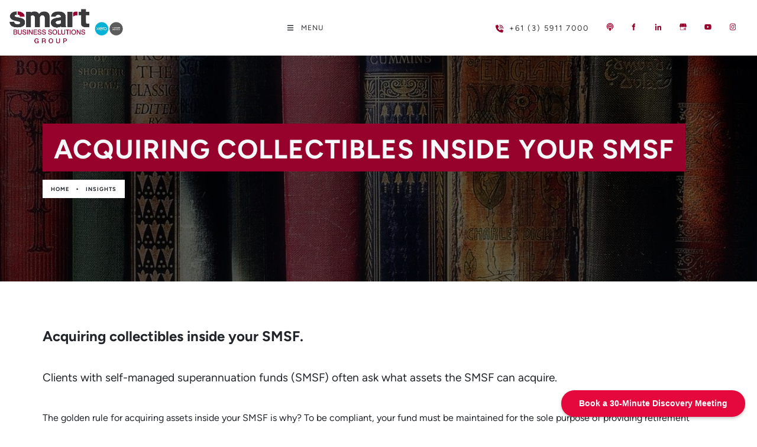

--- FILE ---
content_type: text/html; charset=utf-8
request_url: https://www.smartbusinesssolutions.com.au/insights/acquiring-collectibles-inside-your-smsf/
body_size: 19697
content:
<!DOCTYPE html>
<html lang="en">
	<head>
	<!-- Powered by https://www.oncord.com -->
	<title>SMART Business Solutions - Acquiring collectibles inside your SMSF</title>
	<meta name="title" content="SMART Business Solutions - Acquiring collectibles inside your SMSF">
	<meta name="description" content="Clients with self-managed superannuation funds (SMSF) often ask what assets the SMSF can acquire.">
	<meta name="keywords" content="SMSF, self managed superannuation funds, superannuation, SMSF purchase, ATO, get a new accountant, accountant in melbourne, best accountant in mornington peninsula">
	<meta name="date.created" content="2020-08-25">
	<meta name="date.modified" content="2022-09-21">
	<meta name="robots" content="index,follow,max-image-preview:large,max-snippet:-1,max-video-preview:-1">
	<meta name="generator" content="https://www.oncord.com/">
	<link rel="canonical" href="https://www.smartbusinesssolutions.com.au/insights/acquiring-collectibles-inside-your-smsf/" />
	<meta itemprop="name" content="Acquiring collectibles inside your SMSF">
	<meta itemprop="description" content="Clients with self-managed superannuation funds (SMSF) often ask what assets the SMSF can acquire.">
	<meta itemprop="image" content="https://www.smartbusinesssolutions.com.au/media/website_pages/insights/acquiring-collectibles-inside-your-smsf/Antique-books.jpg">
	<meta name="twitter:card" content="summary">
	<meta name="twitter:title" content="Acquiring collectibles inside your SMSF">
	<meta name="twitter:description" content="Clients with self-managed superannuation funds (SMSF) often ask what assets the SMSF can acquire.">
	<meta name="twitter:image:src" content="https://www.smartbusinesssolutions.com.au/media/website_pages/insights/acquiring-collectibles-inside-your-smsf/Antique-books.jpg">
	<meta property="og:url" content="https://www.smartbusinesssolutions.com.au/insights/acquiring-collectibles-inside-your-smsf/">
	<meta property="og:title" content="Acquiring collectibles inside your SMSF">
	<meta property="og:description" content="Clients with self-managed superannuation funds (SMSF) often ask what assets the SMSF can acquire.">
	<meta property="og:site_name" content="SMART Business Solutions">
	<meta property="og:type" content="website">
	<meta property="article:tag" content="SMSF, self managed superannuation funds, superannuation, SMSF purchase, ATO, get a new accountant, accountant in melbourne, best accountant in mornington peninsula">
	<meta property="og:image" content="https://www.smartbusinesssolutions.com.au/media/website_pages/insights/acquiring-collectibles-inside-your-smsf/Antique-books.jpg">
	<meta property="og:image:width" content="1200">
	<meta property="og:image:height" content="837">

	<link rel="stylesheet" type="text/css" href="/_public/Framework/Assets/CSS/server.php?css=1223008251&v=20313370685733294c69fb8f5ba0ffc467208a4d" />

<style type="text/css">
.flexContainer,
.templateContainer--websitePosts-list-custom,
.templateContainer--websitePosts-list-default {
    padding: 0;
    margin: 0;
    display: flex !important;
    justify-content: center;
    -webkit-flex-flow: row wrap;
}

.post-list {
    width: 30%;
    margin-bottom: 20px;
    transition: .5s all;
}

.post-list-icon img {
    width: 100%;
    height: 200px;
    object-fit: cover;
    transition: .5s all;
}

.post-list-icon {
    position: relative;
}

.post-list-content h4 a {
    color: #111;
    font-weight: 600;
    font-size: large;
}

.post-list-content small {
    position: absolute;
    top: 10px;
    right: 10px;
    background: #97022c;
    padding: 0px 10px;
    font-size: x-small;
    text-transform: uppercase;
    font-weight: bold;
    color: white;
}

.post-list-content {
    padding: 20px;
}

.post-list-link {
    position: absolute;
    top: 50%;
    transform: perspective(1px) translateY(-50%);
    left: 0;
    right: 0;
    text-align: center;
}

.floatingLink {
    position: absolute;
    top: 0;
    bottom: 0;
    width: 100%;
    height: 100%;
}

.post-list-display {
    position: relative;
}

.post-list-display h4 {
    margin-top: 1rem;
}

.post-list-link a {
    color: white;
    letter-spacing: 1px;
    font-weight: 600;
    display: none;
    transition: .8s display;
}

.post-list.post-list-display:hover .post-list-link a {
    display: block;
}

.post-list.post-list-display:hover .post-list-icon img {
    filter: brightness(0.2);
}

.post-list.post-list-display {
    background: #fff;
    box-shadow: 2px 2px 20px 0px #3333330d;
    transition: all .2s;
    position: relative;
}

.post-list.post-list-display:hover {
    box-shadow: none;
}

.post-list .s8-templates-button {
    position: absolute;
    bottom: 20px;
}
.flexContainer,
.templateContainer--websitePosts-list-custom,
.templateContainer--websitePosts-list-default {
    padding: 0;
    margin: 0;
    display: flex !important;
    justify-content: center;
    -webkit-flex-flow: row wrap;
}

.post-list {
    width: 30%;
    margin-bottom: 20px;
    transition: .5s all;
}

.post-list-icon img {
    width: 100%;
    height: 200px;
    object-fit: cover;
    transition: .5s all;
}

.post-list-icon {
    position: relative;
}

.post-list-content h4 a {
    color: #111;
    font-weight: 600;
    font-size: large;
}

.post-list-content small {
    position: absolute;
    top: 10px;
    right: 10px;
    background: #97022c;
    padding: 0px 10px;
    font-size: x-small;
    text-transform: uppercase;
    font-weight: bold;
    color: white;
}

.post-list-content {
    padding: 20px;
}

.post-list-link {
    position: absolute;
    top: 50%;
    transform: perspective(1px) translateY(-50%);
    left: 0;
    right: 0;
    text-align: center;
}

.floatingLink {
    position: absolute;
    top: 0;
    bottom: 0;
    width: 100%;
    height: 100%;
}

.post-list-display {
    position: relative;
}

.post-list-display h4 {
    margin-top: 1rem;
}

.post-list-link a {
    color: white;
    letter-spacing: 1px;
    font-weight: 600;
    display: none;
    transition: .8s display;
}

.post-list.post-list-display:hover .post-list-link a {
    display: block;
}

.post-list.post-list-display:hover .post-list-icon img {
    filter: brightness(0.2);
}

.post-list.post-list-display {
    background: #fff;
    box-shadow: 2px 2px 20px 0px #3333330d;
    transition: all .2s;
    position: relative;
}

.post-list.post-list-display:hover {
    box-shadow: none;
}

.post-list .s8-templates-button {
    position: absolute;
    bottom: 20px;
}</style>

<script src="/_public/Framework/Assets/JavaScript/server.php?js=2483844824&v=20313370685733294c69fb8f5ba0ffc467208a4d"></script>
<link rel="alternate" type="application/rss+xml" href="https://www.smartbusinesssolutions.com.au/feeds/posts/rss/" title="Posts via RSS" />
<link rel="alternate" type="application/atom+xml" href="https://www.smartbusinesssolutions.com.au/feeds/posts/atom/" title="Posts via Atom" />
<link rel="alternate" type="application/xml" href="https://www.smartbusinesssolutions.com.au/feeds/posts/xml/" title="Posts via XML" />
<link rel="alternate" type="application/json" href="https://www.smartbusinesssolutions.com.au/feeds/posts/json/" title="Posts via  JSON" />

		
		<script>(function(w,d,s,l,i){w[l]=w[l]||[];w[l].push({'gtm.start':
	new Date().getTime(),event:'gtm.js'});var f=d.getElementsByTagName(s)[0],
	j=d.createElement(s),dl=l!='dataLayer'?'&l='+l:'';j.async=true;j.src=
	'https://www.googletagmanager.com/gtm.js?id='+i+dl;f.parentNode.insertBefore(j,f);
	})(window,document,'script','dataLayer','GTM-TDSBH39');</script>
		
		
		<meta charset="utf-8" />
		<meta name="viewport" content="width=device-width, initial-scale=1.0, maximum-scale=1.0, minimum-scale=1.0, user-scalable=no" />
		<meta name="HandheldFriendly" content="true" />
		<link rel="stylesheet" href="/media/website_designs/15/css/owl.carousel.min.css">
		<link rel="stylesheet" href="/media/website_designs/15/css/owl.theme.default.min.css">
		<style>
@font-face {
    font-family: 'Figtree';
    font-style: normal;
    font-display: swap;
    src: url(https://fonts.gstatic.com/s/figtree/v6/_Xms-HUzqDCFdgfMq4a3DIZs3ik.woff2) format('woff2-variations');
	font-weight: 300 900;
}

@font-face {
    font-family: 'Figtree';
    font-style: italic;
    font-display: swap;
    src: url(https://fonts.gstatic.com/s/figtree/v6/_Xmu-HUzqDCFdgfMm4G9DaRpzimMsg.woff2) format('woff2-variations');
	font-weight: 300 900;
}
</style>
<style>
/* HTML */
html
{
	 touch-action: manipulation;
	 -webkit-text-size-adjust: 100%;
}

@media (max-width: 700px) {
html
{
}
}

h1:first-child, h2:first-child, h3:first-child, h4:first-child, h5:first-child, h6:first-child, p:first-child {
	margin-top: 0;
}
/* Body */
body
{
	margin: 0;
	font-family: "Figtree", sans-serif;
	color: #212529;
	font-size: 1rem;
	line-height: 1.7rem;
}

p
{
    margin-block-start: 0;
    margin-top: 0rem;
    margin-block-end: 0;
    margin-bottom: 0.8rem;
}

/* H1 */
h1
{
	font-family: "Figtree", sans-serif;
	font-weight: 400;
	font-size: 3.375rem;
	line-height: 3.9693rem;
	margin-top: 3.1rem;
	margin-bottom: 1.6rem;
}

/* H2 */
h2
{
	font-family: "Figtree", sans-serif;
	font-weight: 400;
	font-size: 2.25rem;
	line-height: 2.7777rem;
	margin-top: 3.1rem;
	margin-bottom: 1.6rem;
}

/* H3 */
h3
{
	font-family: "Figtree", sans-serif;
	font-weight: 400;
	font-size: 1.5rem;
	line-height: 2rem;
	margin-top: 2.3rem;
	margin-bottom: 0.8rem;
}

/* H4 */
H4
{
	font-family: "Figtree", sans-serif;
	font-weight: 400;
	font-size: 1rem;
	line-height: 1.55rem;
	margin-top: 2.3rem;
	margin-bottom: 0.8rem;
}

/* H5 */
H5
{
	font-family: "Figtree", sans-serif;
	font-weight: 400;
	font-size: 1rem;
	line-height: 1.55rem;
	margin-top: 1.6rem;
	margin-bottom: 0.8rem;
}

/* Links */
a
{
	color: #2295ce;
	text-decoration: none;
}

a:hover
{
}

/* Forms */
input[type=text],input[type=email],input[type=url],input[type=password],input[type=number],textarea
{
	font-family: inherit;
	font-size: inherit;
	padding: .5em 1em;
	border: 1px solid #cccccc;
	border-radius: 1px;
	box-sizing: border-box;
	transition: box-shadow 0.1s linear, border 0.1s linear;
	box-shadow: 0 0, 0 0 #428bca inset, 0 0, 0 0;
	background: #fff;
}

input[type=text]:focus,input[type=email]:focus,input[type=url]:focus,input[type=password]:focus,input[type=number]:focus,textarea:focus,select:focus
{
	box-shadow: 0 0, 0 1px #428bca, 0 0, 0 0;
	border-bottom: 1px solid #428bca;
	outline: none;
}

select
{
	font-family: inherit;
	font-size: 12pt;
	padding: .5em 1em;
	border: 1px solid #cccccc;
	background: #fff;
	height: 40px;
	box-sizing: border-box;
}

input[type=text].small,input[type=email].small,input[type=url].small,input[type=password].small,input[type=number].small,textarea,select.small
{
	padding: 0.3em 0.6em;
}

button[type=submit]
{
	display: inline-block;
	vertical-align: top;
	outline: none;
	background-color: #428bca;
	background-image: linear-gradient(to bottom, #4b92cb, #3b89c7);

	border: 1px solid #428bca;
	color: #fff;
	padding: 10px 25px 10px 25px;
	border-radius: 3px;
	margin-top: 2px;
	margin-bottom: 2px;
	cursor: pointer;
	font-weight: bold;
	font-size: inherit;
}

button[type=submit]:focus
{
	box-shadow: 0 0 3px rgba(200, 200, 200, 0.3);
}

button[type=submit]:active
{
	background: #3379b1;
	background-image: none;
	color: rgba(255, 255, 255, 0.95);
	padding: 11px 25px 9px 25px;
	transition: background linear 0.05s;
}

button[type=submit]:active svg
{
	color: rgba(255, 255, 255, 0.95);
}

button[type=submit].submitButtonSubmitted
{
	color: rgba(0,0,0,0) !important;
	position: relative;
	user-select: none;
}

button[type=submit].submitButtonSubmitted *
{
	visibility: hidden !important;
}

button[type=submit].submitButtonSubmitted:before
{
	position: absolute;
	top: 4px;
	left: 4px;
	bottom: 4px;
	right: 4px;
	content: '';
	display: block;
	background: url("[data-uri]") no-repeat center center;
}
/*
	Elements covered by this CSS:
	- forms:row
	- forms:submitbutton
	- forms:editbox
	- forms:textarea
	- forms:checkbox
	- forms:radiobutton
	- forms:combobox
*/

/* --------------------- Form Rows --------------------- */

/* Minimal Form Rows */
.formRow
{
	background-color: transparent;
	/* display: flex;
	justify-content: flex-start;
	flex-flow: row wrap;
	align-items: center; */
	margin: 10px auto;
	padding: 10px;
	position: relative;
	color: inherit;
}

.formRow br
{
	line-height: .5rem;
	font-size: .5rem;
}

/* Form row label */
.formRow .formRowLabel
{
	position: relative;
	padding-left: 8px;
	color: inherit;
	font-size: 0.9em;
	text-align: left;
	width: 100%;
	display: block;
}

/* Row Description */
.formRow .formRowDescription
{
	position: relative;
	padding-left: 8px;
	color: inherit;
	text-align: left;
	width: 100%;
	display: block;
}

/* Container for form row description */
.formRow .description_container
{
	padding: 0px 8px;
	opacity: 0;
	height: 0;
	transition: all 0.5s ease-out;
	overflow: hidden;
}

/*  */
.formRow .description_container_active
{
	opacity: 1;
	height: auto;
	padding: 6px 8px;
}

/* --------------------- Buttons --------------------- */

button[type=submit]
{
	background: transparent;
	min-width: 150px;
	padding: 15px 20px;
	text-transform: uppercase;
	color: #d4023e;
	border: 2px solid #d4023e;
	font: inherit;
	cursor: pointer;
	font-size: 1em;
	letter-spacing: 1px;
	border-radius: 4px;
	transition: color 0.4s ease-out, background-color 0.4s ease-out;
}

button[type=submit]:hover
{
	background: #d4023e;
	color: #ffffff;
}

button[type=submit]:focus
{
	box-shadow: none;
}

button[type=submit]:active
{
	background: #d4023e;
	background-image: none;
	color: rgba(255, 255, 255, 0.95);
	transition: background linear 0.05s;
	padding: 15px 20px;
}

button[type=submit]:active svg
{
	color: rgba(255, 255, 255, 0.95);
}

button[type=submit].submitButtonSubmitted
{
	background-color: #d4023e;
	color: rgba(0,0,0,0) !important;
	position: relative;
	user-select: none;
	transition: none;
}

/* Hide any text or icons inside the button when submitted*/
button[type=submit].submitButtonSubmitted *
{
	visibility: hidden !important;
}

button[type=submit].submitButtonSubmitted:before
{
	position: absolute;
	top: 4px;
	left: 4px;
	bottom: 4px;
	right: 4px;
	content: '';
	display: block;
	background: url("[data-uri]") no-repeat center center;
}

button[type=submit]:disabled
{
	cursor: default;
	background: #e0e0e0;
	color: #b0b0b0;
	border: none;
}

/* --------------------- Text Inputs & Textarea --------------------- */

input[type=text],
input[type=email],
input[type=url],
input[type=password],
input[type=number],
textarea
{
	background-color: transparent;
	border: none;
	border-bottom: 2px solid;
	border-color: inherit;
	width: 100%;
	font: inherit;
	line-height: 2em;
	padding-left: 8px;
	transition: border-color 0.4s ease-out;
	border-top-left-radius: 4px;
	border-top-right-radius: 4px;
	outline: none;
	box-shadow: none;
	color: inherit;
}

textarea
{
	background-color: rgba(220,220,220, 0.2);
	resize: vertical;
	margin-top: 10px;
}

/* Focused styles for inputs */
input[type=text]:focus,
input[type=email]:focus,
input[type=url]:focus,
input[type=password]:focus,
input[type=number]:focus,
textarea:focus
{
	border-color: #d4023e;
	outline: none;
	box-shadow: none;
	border-bottom-width: 2px;
}

/* --------------------- Checkbox & Radiobutton --------------------- */

/* Container for the actual box portion of the checkbox and radiobutton */
label.s8-checkbox-container,
label.s8-radiobutton-container
{
	box-sizing: border-box;
	min-width: 1.5em;
	min-height: 1.5em;
	margin-right: 10px;
	margin-top: 1px;
	vertical-align: middle;
	display: inline-block;
	position: relative;
	user-select: none;
	cursor: pointer;
}

/* Hidden input for checkbox and radio button */
label.s8-checkbox-container input,
label.s8-radiobutton-container input
{
	display: none;
}

/* The actual box that makes up the styled checkbox or radiobutton */
label.s8-checkbox-container input ~ .s8-checkbox,
label.s8-radiobutton-container input ~ .s8-radiobutton
{
	position: absolute;
	top: 0;
	right: 0;
	bottom: 0;
	left: 0;
	background: #fff;
	border: 1px solid rgba(175,175,175,0.8);
	transition: all 0.3s ease-out;
	background-color: transparent;
}

/* Checkbox itself only: Rounded Square */
label.s8-checkbox-container input ~ .s8-checkbox
{
	border-radius: 4px;
}

/* Radiobutton itself only: Round */
label.s8-radiobutton-container input ~ .s8-radiobutton
{
	border-radius: 50%;
}

/* Common styles for checkbox tick and radiobutton dot before elements */
label.s8-checkbox-container input ~ .s8-checkbox:before,
label.s8-radiobutton-container input ~ .s8-radiobutton:before
{
	content: '';
	position: absolute;
	opacity: 0;
	transition: opacity 0.3s ease-out;
}

/* The checked tick for checkbox, hidden until checked */
label.s8-checkbox-container input ~ .s8-checkbox:before
{
	left: .55em;
	top: .28em;
	width: .22em;
	height: .55em;
	border: solid #fff;
	border-width: 0 2px 2px 0;
	-webkit-transform: rotate(38deg);
	transform: rotate(38deg);
}

/* The checked dot for radiobutton, hidden until checked */
label.s8-radiobutton-container input ~ .s8-radiobutton:before
{
	top: 50%;
	left: 50%;
	width: 8px;
	height: 8px;
	margin-top: -4px;
	margin-left: -4px;
	background: #d4023e;
	border-radius: 1em;
}

/* Hover on Checkbox and Radio Button*/
label.s8-checkbox-container input ~ .s8-checkbox:hover,
label.s8-radiobutton-container input ~ .s8-radiobutton:hover
{
	border-color: #d4023e;
}

/* Text Label for checkbox and radiobutton */
label.s8-checkbox-label,
label.s8-radiobutton-label
{
	cursor: pointer;
}

/* Style actual checkbox/radiobutton when hidden input is active */
label.s8-checkbox-container input:active ~ .s8-checkbox,
label.s8-radiobutton-container input:active ~ .s8-radiobutton
{

}

/* When Checkbox is Checked */
label.s8-checkbox-container input:checked ~ .s8-checkbox
{
	background-color: #d4023e;
	border-color: #d4023e;
}

/* When checkbox is checked, reveal the tick */
label.s8-checkbox-container input:checked ~ .s8-checkbox:before
{
	opacity: 1;
}

/* When radiobutton is checked, reveal the dot */
label.s8-radiobutton-container input:checked ~ .s8-radiobutton:before
{
	opacity: 1;
}

/* --------------------- Combobox --------------------- */

select
{
	border-radius: 4px;
	border: 1px solid #eee;
	height: 3em;
	transition: border-color 0.3s ease-out;
	cursor: pointer;
	padding: 0 5px;

	/* Colours must be set like this to allow options
		to always be visible */
	background-color: #fff;
	color: #333;

	font-family: inherit;
}

select:focus
{
	box-shadow: none;
	border: 1px solid #eee;
}

select:hover
{
	border-color: #d4023e;
}

.s8-forms-minimal select option
{
	cursor: pointer;
	color: #333;
}</style>

		<style>	
		.s8-navigationPrimary li a {
			font-size: 12px;
			letter-spacing: 1px;
			text-transform: uppercase;
			color: #2a2d35;
		}
		
		.s8-navigationPrimary > li.s8-navigationPrimaryItem--active > a::before {
			content: "";
			border-bottom: 3px solid #97022c;
		    position: absolute;
		    bottom: -23px;
		    left: 1.5em;
		    right: 1.5em;
		}
		
		footer a {
			color: #fff;
		}
		.list-unstyled
		{
			list-style: none; 
			-webkit-padding-start: 0;
		}
		footer ul li {
			padding: 3px 0;
		}

		.footerNewsletterBtn {
			color: #3f3f40 !important;
			font-size: small !important;
			min-width: auto !important;
			background: white !important;
			border-radius: 50px !important;
		}

		.image-round {
			border-radius: 10px;
		}

		p.crumbs, p.crumbs a {
			font-weight: bold;
			color: white;
		}

		p.standardCrumbs, p.standardCrumbs a {
			font-weight: bold;
			color: #3f3f40 !important;
		}

		#contact_form button {
			font-size: small;
		}	
	</style>
		
		<link rel="icon" type="image/x-icon" href="/media/website_designs/15/favicon.ico">
	

<style type="text/css">
.s8-navigationPrimary--displayStateMobile-open.s8-navigationPrimary:last-of-type
{
	justify-content: flex-start !important;
}

img {
	max-width: 100%;
}

.s8-templates-button {
	font-size: small;
}

strong {
	font-weight: 700;
}

.s8-templatesHeader-navHighlight-dark .s8-navigationPrimary li.s8-navigationPrimaryLI-open, .s8-templatesHeader-navHighlight-dark .s8-navigationPrimary li:hover {
	background: transparent;
}

.s8-navigationPrimary ul {
	margin-top: 20px;
	background: #212529;
	border-top: 3px solid #97022c;
}

.s8-navigationPrimary ul li a {
	color:#FFF;
}

@media (min-width: 700px) and (max-width: 1550px)
{
	.s8-navigationPrimary ul {
		margin-top: 0;
	}
}

.s8-navigationPrimary>li>a {
	position: relative;
}

.s8-templatesHeader {
	position: fixed;
	top: 0;
	width: 100%;
	z-index: 9999;
}

.s8-faq__labelContainer {
	background: transparent !important;
	border-radius: 0px;
	border-bottom: 1px solid #ccc;
	padding: 20px 0;
	margin: 0px;
}

.s8-faq:first-child .s8-faq__labelContainer {
    border-top: 1px solid #ccc;
}

.s8-faq__labelContainer h4 {
	font-size: large;
}

.s8-faq__hiddenCheckbox[type="checkbox"]:checked + .s8-faq__labelContainer>.s8-faq__text {
	margin-bottom: 0px;
}

.section-mainContent {
    margin-top: 90px;
}

.section-mainContent .sbs-pageHeader .s8-templates-section-content {
	padding-top: 8rem !important;
	padding-bottom: 8rem !important;
}

.address-list {
	list-style: none;
	color: #fff;
	margin: 0;
	padding: 0;
	display: inline-block;
	vertical-align: middle;
	margin-right: 20px;
}

.address-list li {
	display: inline-block;
	margin-left: 20px;
	color: #fff;
	font-size: 01rem;
	letter-spacing: 2px;
}

.address-list span {
	color: #a3692b;
	text-transform: uppercase;
}

header {
	box-shadow: 0px 2px 20px 0px rgba(33, 37, 41, 0.13);
}

form#searchform input {
	border: 2px solid #97022c;
	border-radius: 0px !important;
}

form#searchform button[type="submit"] {
	border-radius: 0;
	background: #97022c;
	color: white;
	position: absolute;
	top: 0;
	bottom: 0;
	right: 0;
	border: 2px solid #97022c;
	margin: 0;
}

button[type="submit"] {
	font-size: x-small;
	padding: 10px 20px !important;
	border-radius: 50px;
}

form#searchform .formRowColWide {
	position: relative;
}

#footer_newsletter_form button[type="submit"] {
	background-color: #97022c;
	color: #fff;
	font-size: small;
	padding: 10px;
	border-radius: 0px;
	width: 100%;
}

#footer_sitemap li a {
	text-transform: capitalize;
}

.homeRotator__image {
    position: relative;
}

.homeRotator__image img {
    width: 100%;
    height: 700px;
    object-fit: cover;
}

#homeRotator hr {
	border: none;
	border-top: .4rem solid #97022c !important;
	width: 10%;
	display: inline-block;
	transition: width .5s;
}

.homeRotator_content {
    position: absolute;
    /*top: 50%;
    left: 0;
    transform: perspective(1px) translateY(-50%); */
	bottom: 0;
    width: 40%;
    padding: 2rem;
    color: #212529;
    background-color: rgba(255, 255, 255, 0.91);
}

.homeRotator_content h1 {
	margin: 0px;
    text-transform: uppercase;
    letter-spacing: 1px;
	line-height: auto;
    font-weight: 700;
}

.homeRotator__controls {
    position: absolute;
    right: 40px;
    bottom:40px;
}

.homeRotator__controls > a {
    opacity: .4;
	transition: .5s all;
}

.homeRotator__controls > a:hover {
	opacity: 1;
}

.itemCard {
	overflow: hidden;
	margin: 5px;
	position: relative;
	text-align: left;
	height: 260px;
	background: #fff;
	transition: .2s all;
	border-radius: 5px;
	border: 1px solid #fafafa;
}

.itemCard:hover img {
	transform: scale(1.6);
	filter: brightness(0.5);
}

.itemCard:hover h5 a, .itemCard:hover span {
	color: white !important;
}

.itemCard:hover {
	margin-top: -2px;
}

.itemTitle {
	padding: 5px 10px;
}

.itemCard h5 a {
	color: #111;
	font-weight: bolder;
	transition: .2s all;
}

.itemCard span {
	transition: .2s all;
}

.itemCard img {
	height: 200px;
	width: 100%;
	object-fit: cover;
	transition: .2s all;
}

.itemTitle {
	position: relative;
}

.itemTitle span {
	position: absolute;
	right: 10px;
	top: 15px;
}

.itemTitle h5 {
	width: 90%;
}

.itemCardsSlider .next {
	position: absolute;
	top: 60%;
	transform: perspective(1px) translateY(-50%);
	right: 0;
	background: #97022c;
	color: aliceblue;
	z-index: 999;
	border-radius: 50px;
}

.itemCardsSlider .prev {
	position: absolute;
	top: 60%;
	transform: perspective(1px) translateY(-50%);
	left: 0;
	background: #97022c;
	color: aliceblue;
	z-index: 999;
	border-radius: 50px;
}

.itemCardsSlider .prev span, .itemCardsSlider .next span {
	padding: 18px;
	width: 50px !important;
	z-index: 9999;
}

.customFancyBox .s8-templates-fancybox-image {
	filter: brightness(0.5);
	transition: .5s filter;
}

.customFancyBox .s8-templates-fancybox-image:hover {
	filter: unset;
}

.customFancyBox h3.s8-templates-fancybox-title {
	text-align: center;
}

p.crumbs {
	margin-top: 20px;
}

p.crumbs, p.crumbs a {
	display: inline-block;
	font-weight: bold;
	background: white;
	color: #212529;
	padding: 1px 7px;
	font-size: smaller;
}

.flexContainer {
	display: flex;
	justify-content: center;
	-webkit-flex-flow: row wrap;
}

.flexItem {
	position: relative;
	margin: 15px;
	margin-bottom: 20px;
	transition: .5s all;
	overflow: hidden;
}

.flexItem.smallCardsItem {
	width: 30%;
}

.flexItem.awardsIcon {
    width: 11%;
    margin: 10px !important;
}

.flexItem.awardsIcon img {
	filter: grayscale(1);
	transition: .2s filter;
}

.flexItem.awardsIcon img:hover {
	filter: grayscale(0);
}

/* Custom Post */

.flexContainer, .templateContainer--websitePosts-list-custom, .templateContainer--websitePosts-list-default {
	padding: 0;
	margin: 0;
	display: flex !important;
	justify-content: center;
	-webkit-flex-flow: row wrap;
}

.flexItem {
	width: 30%;
	margin-bottom: 20px;
	transition: .5s all;
}

.customPostImg img {
	width: 100%;
	height: 200px;
	object-fit: cover;
	transition: .5s all;
}

.customPostImg {
	position: relative;
}

.customPostContent h4 a {
	color: #111;
	font-weight: 600;
	font-size: large;
}

.customPostContent small {
	position: absolute;
	top: 10px;
	right: 10px;
	background: #97022c;
	padding: 0px 10px;
	font-size: x-small;
	text-transform: uppercase;
	font-weight: bold;
	color: white;
}

.customPostContent {
	padding: 20px;
}

.customPostLink {
	position: absolute;
	top: 50%;
	transform: perspective(1px) translateY(-50%);
	left: 0;
	right: 0;
	text-align: center;
}

.floatingLink {
	position: absolute;
	top: 0;
	bottom: 0;
	width: 100%;
	height: 100%;
}

.s8-postDisplay-custom {
	position: relative;
}

.s8-postDisplay-custom h4 {
	margin-top: 1rem;
}

.customPostLink a {
	color: white;
	letter-spacing: 1px;
	font-weight: 600;
	display: none;
	transition: .8s display;
}

.flexItem.s8-postDisplay-custom:hover .customPostLink a {
	display: block;
}

.flexItem.s8-postDisplay-custom:hover .customPostImg img {
	filter: brightness(0.2);
}

.flexItem.s8-postDisplay-custom {
	background: #fff;
	box-shadow: 2px 2px 20px 0px #3333330d;
	transition: all .2s;
	position: relative;
}

.flexItem.s8-postDisplay-custom:hover {
	box-shadow: none;
}

.flexItem .s8-templates-button {
	position: absolute;
	bottom: 20px;
}

.customCards .s8-templates-card {
	position: relative;
}

.customCards .s8-templates-card .s8-templates-button {
	position: absolute;
	bottom: 20px;
}

.sbs-homepageServices {
	padding-top: 4rem;
	padding-bottom: 4rem;
}

.sbs-pageTitle h1 {
	margin: 0px;
	text-transform: uppercase;
	letter-spacing: 1px;
	font-weight: 700;
	background: #97022c;
	display: inline;
	padding: .5rem 1.2rem;
}

@media(max-width: 768px) {
	.customCards .s8-templates-card .s8-templates-button {
		position: unset;
		bottom: 20px;
	}
}


@media (max-width: 768px) {
	.s8-templatesHeader-featuredContainer {
	    display: none !important;
	}
	
	.s8-templatesHeader-slim .s8-templatesHeader-grid {
	    flex-flow: unset;
	}

	.s8-navigationPrimary--displayStateMobile-open > li > a {
		font-size: 12px;
	}
	
	.flexItem.smallCardsItem {
		width: 100% !important;
	}
	
	.sbs-pageTitle h1 {
	    font-size: xx-large;
	    padding: 5px;
		line-height: 40px;
	}
	
	p.crumbs {
	    margin-top: 10px !important;
		font-size: 10px;
	}
	
	.headerSocialLinks {
		display: none;
	}
	
	.address-list li {
	    margin: 0px;
	    font-size: x-small;
	    font-weight: bold;
	    text-transform: uppercase;
	}
	
	.homeRotator__image img {
		filter: brightness(1);
		height: 200px;
	}
	
	.homeRotator_content {
	  	width: auto;
	    position: unset;
	    background: #333333;
	    color: #fff;
	}

	.homeRotator__controls {
	    position: absolute;
	    right: 40px;
	    bottom: 60px;
	}
	
	.homeRotator_content h2 {
	    font-size: xx-large;
	    line-height: 31px;
	}
	
	.homeRotator__controls {
	    right: 0;
	    top: 150px;
	}
	
	.sbs-homepageServices {
	    padding-top: 0 !important;
	    padding-bottom: 0 !important;
	}
	
	.section-mainContent .sbs-pageHeader .s8-templates-section-content {
	    padding-top: 8rem !important;
	    padding-bottom: 0rem !important;
	}
	
	div#homeRotator__controls a#next span {
		right: 0;
	}
	div#homeRotator__controls a#prev span {
		left: 0;
	}
	.flexItem.s8-postDisplay-custom {
		width: 100%;
	}
	.s8-navigationPrimary > li.active>a:after {
		display: none;
	}
	
	.section-mainContent {
	    margin-top: 70px;
	}
}

footer .s8-templates-socialLinks__link
{
	margin-right: 4px;
}
</style>

</head>
	<body>
		
		<noscript>
		<iframe src="https://www.googletagmanager.com/ns.html?id=GTM-TDSBH39" height="0" width="0" style="display:none;visibility:hidden"></iframe></noscript>
		
		<header class="s8-templatesHeader s8-templatesHeader-slim" style=""><!-- LOGO--><div class="s8-templatesHeader-container" style="background-color: #ffffff;">
	<div class="s8-templatesHeader-grid s8-templatesHeader-container-size-lg">
		
		<div class="s8-templatesHeader-logo">
			<a href="/" class="s8-templatesHeader-logo-link">
				<img class="s8-templatesHeader-logo-image" src="/media/website_designs/15/SBS_GROUP-Logo-webheader-XERO-LOGOS-ONLY-01.jpg" alt="Smart Business Solutions Group" style="max-height: 100px; max-width: 200px;" />
			</a>
		</div>

		<div class="s8-templatesHeader-navigation-container s8-templatesHeader-navHighlight-dark" style="background-color: #ffffff;">
			<nav class="s8-templatesHeader-navigation-nav" style="color: ;">
				<ul class="s8-navigationPrimary s8-navigationPrimaryMobile" aria-label="Open Mobile Menu"><li><a href="#" title="Mobile Menu"><svg class="s8-navigationPrimary__hamburgerSVG" viewBox="0 0 16 16"><path class="s8-navigationPrimaryMobile-bar1" d="m 2,3 12,0"></path><path class="s8-navigationPrimaryMobile-bar2" d="m 2,8 12,0"></path><path class="s8-navigationPrimaryMobile-bar3" d="m 2,13 12,0"></path></svg><span class="s8-navigationPrimary__menuText">Menu</span></a></li></ul><ul id="headerNav" class="s8-navigationPrimary s8-navigationPrimary-horizontal s8-navigationPrimary-openOnHover"><li class="s8-navigationPrimary-hasChildren"><a href="/meet-your-experts/">Meet Your Experts</a><ul><li><a href="/meet-your-experts/who-we-are/">Who We Are</a></li><li><a href="/meet-your-experts/what-we-do/">What We Do</a></li><li><a href="/meet-your-experts/why-us/">Why Us</a></li><li><a href="/meet-your-experts/our-team/">Our Team</a></li><li><a href="/meet-your-experts/testimonials/">Testimonials</a></li><li><a href="/meet-your-experts/awards/">Awards</a></li><li><a href="/meet-your-experts/community/">COMMUNITY &amp; FUNDRAISING</a></li><li><a href="/meet-your-experts/careers/">Careers</a></li><li><a href="/meet-your-experts/our-story/">Our Story</a></li></ul></li><li class="s8-navigationPrimary-hasChildren"><a href="/services/">Services</a><ul><li><a href="/services/tax-planning/">Tax Planning</a></li><li><a href="/services/cash-flow-planning/">Cash Flow Planning</a></li><li><a href="/services/tax-and-business-advice/">Tax &amp; Business Advice</a></li><li><a href="/services/property-valuation-report/">Property Valuation Report</a></li><li><a href="/services/tax-deduction-report/">Tax Depreciation Report</a></li><li><a href="/services/cfo-services/">CFO Services</a></li><li><a href="/services/financial-planning/">SMSF - Financial Planning</a></li><li><a href="/services/mortgage-and-lending/">Mortgage and Lending</a></li><li><a href="/services/asset-protection/">Asset Protection</a></li><li><a href="/services/estate-planning/">Estate Planning</a></li><li><a href="/services/wills-testamentary-trust-and-epoa/">Wills, Testamentary Trust &amp; EPOA</a></li><li><a href="/services/bookkeeping/">Bookkeeping</a></li><li><a href="/services/business-valuations/">Business Valuations</a></li><li><a href="/services/complimentary-30-min-review/">Complimentary 30-Min Discovery Meeting</a></li><li><a href="/services/cloud-software-solutions/">Xero Cloud Software Solutions</a></li><li><a href="/services/smsf-loans/">Smsf Loans</a></li><li><a href="/services/salary-sacrifice/">Salary Sacrifice</a></li><li><a href="/services/employee-share-scheme/">Employee Share Scheme</a></li><li><a href="/services/disc-profiling/">DISC Profiling</a></li></ul></li><li class="s8-navigationPrimary-hasChildren"><a href="/industries/">Industries</a><ul><li><a href="/industries/medical-professionals-and-the-health-industry/">Medical &amp; Allied Health</a></li><li><a href="/industries/tradies/">Tradies</a></li><li><a href="/industries/wineries_breweries_distilleries/">Wineries, Breweries &amp; Distilleries</a></li><li><a href="/industries/retail/">Retail</a></li><li><a href="/industries/professional-services/">Professional Services</a></li></ul></li><li class="s8-navigationPrimary-hasChildren"><a href="/learning-centre/">Learning Centre</a><ul><li><a href="/learning-centre/blog/">Insights</a></li><li><a href="/learning-centre/employer-hub/">Employer Hub</a></li><li><a href="/learning-centre/lunch-and-learn-library/">Lunch And Learn Library</a></li><li><a href="/learning-centre/xero-training-videos/">Xero Training Videos</a></li><li><a href="/learning-centre/new-client-resources/">New Client Resources</a></li><li><a href="/learning-centre/videos/">Videos &amp; Webinars</a></li><li><a href="/learning-centre/tax-and-eofy-resources/">Tax And Eofy Resources</a></li><li><a href="/learning-centre/business-news-and-media/">Business News And Media</a></li><li><a href="/learning-centre/ebooks/">Ebooks</a></li><li><a href="/learning-centre/fringe-benefits-tax/">Fringe Benefits Tax</a></li><li><a href="/learning-centre/vcfo-case-studies/">Vcfo Case Studies</a></li></ul></li><li><a href="/podcast/">Podcast</a></li><li class="s8-navigationPrimary-hasChildren"><a href="/events/">Events</a><ul><li><a href="/events/lunch-and-learn-2026/">Numbers That Matter - A Financial Literacy Lunch &amp; Learn Series for Business Owners</a></li></ul></li><li><a href="/contact-us/">Contact</a></li><li><a href="/search/">
					<standard-icon style="width: 16px; height: 16px; vertical-align: middle;" class="s8-standard-icon"><svg xmlns="http://www.w3.org/2000/svg" viewBox="0 0 512 512" role="img">
  <path d="M416 208c0 45.9-14.9 88.3-40 122.7L502.6 457.4c12.5 12.5 12.5 32.8 0 45.3s-32.8 12.5-45.3 0L330.7 376c-34.4 25.2-76.8 40-122.7 40C93.1 416 0 322.9 0 208S93.1 0 208 0S416 93.1 416 208zM208 352a144 144 0 1 0 0-288 144 144 0 1 0 0 288z" fill="currentColor"/>
  <!--! Font Awesome Free 6.4.0 by @fontawesome - https://fontawesome.com License - https://fontawesome.com/license/free (Icons: CC BY 4.0, Fonts: SIL OFL 1.1, Code: MIT License) Copyright 2023 Fonticons, Inc. -->
</svg></standard-icon>
				</a></li></ul><script>
(()=>{
	let n = document.getElementById("headerNav");
	if(n && window.matchMedia('(max-width: 700px)').matches) { localStorage.setItem('primnavcollapse' + window.outerWidth, true); n.classList.add('s8-navigationPrimary--displayStateMobile'); }
})();
</script>

			</nav>
		</div>

		<div class="s8-templatesHeader-featuredContainer">
			<div class="s8-templates-header-primaryfunctioncontainer"><span headerposition="primary" class="s8-templates-headertext s8-templates-headertext-classic" style="color: ;">                       <span id="s8-templatesbutton1" style="letter-spacing: 2px;" class="s8-templates-button s8-templates-button-classic"><span class="s8-templates-button-container" style="color: #333333; text-align: center; background-color: ; border: 0px solid #000; border-radius: 4px; padding: 8px;">
	<span class="s8-templates-button-content">
			<standard-icon style="width: 23px; height: 23px; color: #97022c; background-color: #ffffff; padding: 5px; vertical-align: middle;" class="s8-standard-icon"><svg xmlns="http://www.w3.org/2000/svg" viewBox="0 0 512 512" role="img">
  <path d="M280 0C408.1 0 512 103.9 512 232c0 13.3-10.7 24-24 24s-24-10.7-24-24c0-101.6-82.4-184-184-184c-13.3 0-24-10.7-24-24s10.7-24 24-24zm8 192a32 32 0 1 1 0 64 32 32 0 1 1 0-64zm-32-72c0-13.3 10.7-24 24-24c75.1 0 136 60.9 136 136c0 13.3-10.7 24-24 24s-24-10.7-24-24c0-48.6-39.4-88-88-88c-13.3 0-24-10.7-24-24zM117.5 1.4c19.4-5.3 39.7 4.6 47.4 23.2l40 96c6.8 16.3 2.1 35.2-11.6 46.3L144 207.3c33.3 70.4 90.3 127.4 160.7 160.7L345 318.7c11.2-13.7 30-18.4 46.3-11.6l96 40c18.6 7.7 28.5 28 23.2 47.4l-24 88C481.8 499.9 466 512 448 512C200.6 512 0 311.4 0 64C0 46 12.1 30.2 29.5 25.4l88-24z" fill="currentColor"/>
  <!--! Font Awesome Free 6.4.0 by @fontawesome - https://fontawesome.com License - https://fontawesome.com/license/free (Icons: CC BY 4.0, Fonts: SIL OFL 1.1, Code: MIT License) Copyright 2023 Fonticons, Inc. -->
</svg></standard-icon>
			+61 (3) 5911 7000</span>
</span>

<a class="s8-templates-button-linkOverlay" href="tel:+61 (3) 5911 7000">
			+61 (3) 5911 7000</a></span>
			<span class="headerSocialLinks"><a href="/podcast/"><standard-icon style="width: 31px; height: 31px; color: #97022c; padding: 9px; vertical-align: baseline !important; vertical-align: middle;" class="s8-standard-icon"><svg xmlns="http://www.w3.org/2000/svg" viewBox="0 0 448 512" role="img">
  <path d="M319.4 372c48.5-31.3 80.6-85.9 80.6-148c0-97.2-78.8-176-176-176S48 126.8 48 224c0 62.1 32.1 116.6 80.6 148c1.2 17.3 4 38 7.2 57.1l.2 1C56 395.8 0 316.5 0 224C0 100.3 100.3 0 224 0S448 100.3 448 224c0 92.5-56 171.9-136 206.1l.2-1.1c3.1-19.2 6-39.8 7.2-57zm-2.3-38.1c-1.6-5.7-3.9-11.1-7-16.2c-5.8-9.7-13.5-17-21.9-22.4c19.5-17.6 31.8-43 31.8-71.3c0-53-43-96-96-96s-96 43-96 96c0 28.3 12.3 53.8 31.8 71.3c-8.4 5.4-16.1 12.7-21.9 22.4c-3.1 5.1-5.4 10.5-7 16.2C99.8 307.5 80 268 80 224c0-79.5 64.5-144 144-144s144 64.5 144 144c0 44-19.8 83.5-50.9 109.9zM224 312c32.9 0 64 8.6 64 43.8c0 33-12.9 104.1-20.6 132.9c-5.1 19-24.5 23.4-43.4 23.4s-38.2-4.4-43.4-23.4c-7.8-28.5-20.6-99.7-20.6-132.8c0-35.1 31.1-43.8 64-43.8zm0-144a56 56 0 1 1 0 112 56 56 0 1 1 0-112z" fill="currentColor"/>
  <!--! Font Awesome Free 6.4.0 by @fontawesome - https://fontawesome.com License - https://fontawesome.com/license/free (Icons: CC BY 4.0, Fonts: SIL OFL 1.1, Code: MIT License) Copyright 2023 Fonticons, Inc. -->
</svg></standard-icon></a>
			<div class="s8-templates-socialLinks s8-templates-socialLinks-size-1" style="color: #97022c;"><a target="_blank" href="https://www.facebook.com/SMART.SBS" class="s8-templates-socialLinks__link s8-templates-socialLinks-facebook" style="background-color: #ffffff; border: 0px solid transparent; width: 40px; height: 39px; " title="Facebook"><svg viewBox="0 0 16 16"><path d="M7 5H5v3h2v7h3V8h1.5l.5-3h-2V4s0-.7.5-.7H12V1h-2C8 1 7 2 7 4z" fill="currentColor"></path></svg></a><a target="_blank" href="https://www.linkedin.com/company/smart-business-solutions-accounting-&amp;-taxation-advisors" class="s8-templates-socialLinks__link s8-templates-socialLinks-linkedin" style="background-color: #ffffff; border: 0px solid transparent; width: 40px; height: 39px; " title="LinkedIn"><svg viewBox="0 0 16 16"><path d="M4 3.3C4 4.3 3 5 2.2 5 1.3 5 .6 4 .6 3.2c0-1 .8-1.6 1.7-1.6.8 0 1.6.7 1.6 1.6zM4 6H1v9h3V6zm5 0H6v9h3v-4.8c0-1.2.5-2 1.6-2 1 0 1.5.8 1.5 2V15H15V9.3c0-2.4-1.3-3.5-3.2-3.5S9 7.3 9 7.3z" fill="currentColor"></path></svg></a><a target="_blank" href="https://g.page/r/CSFur32FJuBBEAI/review" rel="publisher" class="s8-templates-socialLinks__link s8-templates-socialLinks-googlemybusiness" style="background-color: #ffffff; border: 0px solid transparent; width: 40px; height: 39px; " title="Google My Business"><svg xmlns="http://www.w3.org/2000/svg" viewBox="0 0 100 100">
					<path fill="currentColor" d="M1.8 32.8L.3 38.2v.6c0 6.9 5.7 12.5 12.6 12.4 6.7-.1 12.2-5.3 12.4-12v-.4-.4-.2l4.1-31.7h-16c-2.9 0-5.4 2-6.1 4.7L1.8 32.8z"/>
					<path fill="currentColor" d="M50.2 38.2V6.5H29.4l-4.1 31.7v.6c.1 6.9 5.7 12.4 12.5 12.3 6.6-.1 12-5.3 12.3-11.9l.1-1zM74.7 35.7L70.8 6.5H50.2v32.3c.1 6.9 5.7 12.4 12.5 12.3 6.6-.1 12-5.3 12.3-11.9v-.4-.4-.2l-.3-2.5z"/>
					<path fill="currentColor" d="M75 38.2v.6c.1 6.8 5.6 12.3 12.5 12.3 6.6-.1 12-5.3 12.3-11.9v-.4-.4-.2l-1.3-5.4L93 11.3c-.7-2.8-3.2-4.7-6.1-4.7h-16L75 38.2zM85.8 73.9c0-.9-.1-1.7-.2-2.6H73.9v4.8h6.7c-.3 1.5-1.2 2.9-2.5 3.7v3.1h4c2.5-2.2 3.8-5.5 3.7-9z"/>
					<path fill="currentColor" d="M73.9 85.9c3 .1 6-1 8.2-3l-4-3.1C74.6 82 70 81 67.7 77.6c-.3-.5-.6-1.1-.8-1.7h-4.2v3.2c2.1 4.2 6.4 6.8 11.2 6.8z"/>
					<path fill="currentColor" d="M66.9 75.9c-.5-1.5-.5-3.2 0-4.7V68h-4.2c-1.8 3.5-1.8 7.7 0 11.2l4.2-3.3zM25.3 38.2H.3v.6c0 6.9 5.7 12.5 12.6 12.4 6.7-.1 12.2-5.3 12.4-12v-.4-.4c.1-.2.1-.2 0-.2zM75 38.2H50.2v.6c.1 6.9 5.7 12.4 12.5 12.3 6.6-.1 12-5.3 12.3-11.9v-.4-.4-.2z"/>
					<path fill="currentColor" d="M50.1 38.2H25.4v.6c-.1 6.8 5.3 12.5 12.2 12.6S50 46.1 50.1 39.2v-.4-.4-.2zM99.7 38.2H75v.6c.1 6.8 5.6 12.3 12.5 12.3 6.6-.1 12-5.3 12.3-11.9v-.4-.4c-.1-.1-.1-.2-.1-.2zM73.7 66.1c1.8 0 3.5.6 4.8 1.9l3.6-3.6c-2.3-2.1-5.2-3.3-8.3-3.2-4.7 0-9 2.6-11.1 6.8l4.2 3.2c.8-3 3.5-5 6.8-5.1z"/>
					<path fill="currentColor" d="M89.2 50.9v35.5c0 1.3-1.1 2.4-2.4 2.4H13.6c-1.3 0-2.4-1.1-2.4-2.4V51.1c-1.4-.2-2.8-.6-4-1.2v36.5c0 3.5 2.9 6.4 6.4 6.4h73.2c3.5 0 6.4-2.9 6.4-6.4V49.6c-1.2.7-2.6 1.1-4 1.3z"/>
				</svg></a><a target="_blank" href="https://www.youtube.com/c/SmartbusinesssolutionsAuMornington/videos?view_as=subscriber" class="s8-templates-socialLinks__link s8-templates-socialLinks-youtube" style="background-color: #ffffff; border: 0px solid transparent; width: 40px; height: 39px; " title="Youtube"><svg xmlns="http://www.w3.org/2000/svg" viewBox="0 0 576 512" role="img"><path d="M549.655 124.083c-6.281-23.65-24.787-42.276-48.284-48.597C458.781 64 288 64 288 64S117.22 64 74.629 75.486c-23.497 6.322-42.003 24.947-48.284 48.597-11.412 42.867-11.412 132.305-11.412 132.305s0 89.438 11.412 132.305c6.281 23.65 24.787 41.5 48.284 47.821C117.22 448 288 448 288 448s170.78 0 213.371-11.486c23.497-6.321 42.003-24.171 48.284-47.821 11.412-42.867 11.412-132.305 11.412-132.305s0-89.438-11.412-132.305zm-317.51 213.508V175.185l142.739 81.205-142.739 81.201z" fill="currentColor"/><!--! Font Awesome Free 6.4.0 by @fontawesome - https://fontawesome.com License - https://fontawesome.com/license/free (Icons: CC BY 4.0, Fonts: SIL OFL 1.1, Code: MIT License) Copyright 2023 Fonticons, Inc. --></svg></a><a target="_blank" href="https://www.instagram.com/smart_sbs/" class="s8-templates-socialLinks__link s8-templates-socialLinks-instagram" style="background-color: #ffffff; border: 0px solid transparent; width: 40px; height: 39px; " title="Instagram"><svg xmlns="http://www.w3.org/2000/svg" viewBox="0 0 448 512" role="img"><path d="M224.1 141c-63.6 0-114.9 51.3-114.9 114.9s51.3 114.9 114.9 114.9S339 319.5 339 255.9 287.7 141 224.1 141zm0 189.6c-41.1 0-74.7-33.5-74.7-74.7s33.5-74.7 74.7-74.7 74.7 33.5 74.7 74.7-33.6 74.7-74.7 74.7zm146.4-194.3c0 14.9-12 26.8-26.8 26.8-14.9 0-26.8-12-26.8-26.8s12-26.8 26.8-26.8 26.8 12 26.8 26.8zm76.1 27.2c-1.7-35.9-9.9-67.7-36.2-93.9-26.2-26.2-58-34.4-93.9-36.2-37-2.1-147.9-2.1-184.9 0-35.8 1.7-67.6 9.9-93.9 36.1s-34.4 58-36.2 93.9c-2.1 37-2.1 147.9 0 184.9 1.7 35.9 9.9 67.7 36.2 93.9s58 34.4 93.9 36.2c37 2.1 147.9 2.1 184.9 0 35.9-1.7 67.7-9.9 93.9-36.2 26.2-26.2 34.4-58 36.2-93.9 2.1-37 2.1-147.8 0-184.8zM398.8 388c-7.8 19.6-22.9 34.7-42.6 42.6-29.5 11.7-99.5 9-132.1 9s-102.7 2.6-132.1-9c-19.6-7.8-34.7-22.9-42.6-42.6-11.7-29.5-9-99.5-9-132.1s-2.6-102.7 9-132.1c7.8-19.6 22.9-34.7 42.6-42.6 29.5-11.7 99.5-9 132.1-9s102.7-2.6 132.1 9c19.6 7.8 34.7 22.9 42.6 42.6 11.7 29.5 9 99.5 9 132.1s2.7 102.7-9 132.1z" fill="currentColor"/><!--! Font Awesome Free 6.4.0 by @fontawesome - https://fontawesome.com License - https://fontawesome.com/license/free (Icons: CC BY 4.0, Fonts: SIL OFL 1.1, Code: MIT License) Copyright 2023 Fonticons, Inc. --></svg></a></div></span></span></div>
			
		</div>
	</div>
</div>



</header>
		<div class="oncord-embed" style="display: flex; align-items: center; flex-direction: column;">

<link href="https://assets.calendly.com/assets/external/widget.css" rel="stylesheet">
<script src="https://assets.calendly.com/assets/external/widget.js" type="text/javascript" async></script>
<script type="text/javascript">window.onload = function() { Calendly.initBadgeWidget({ url: 'https://calendly.com/daniel-sbs/discovery-call-free-1', text: 'Book a 30-Minute Discovery Meeting', color: '#e4083c', textColor: '#ffffff', branding: undefined }); }</script>
</div>

		
		<div class="section-mainContent">
			
			
			
			
				
				
				
					<section class="sbs-pageHeader s8-templates-section" style="" data-layout-divider-container="1"><div class="s8-templates-section-background" style="background-image: url('/media/website_pages/insights/acquiring-collectibles-inside-your-smsf/Antique-books.jpg'); background-position: center;"></div><div class="s8-templates-section-background"style="background-color: #000;opacity: 0.6;"></div><div data-layout-divider-container class="s8-templates-section-layout-divider-container"></div><div style="position: relative;padding-left: 2rem;padding-right: 2rem;padding-top: 4rem;padding-bottom: 4rem; color: #f6f7f9;" class="s8-templates-section-content s8-templates-section-contentsize-md s8-templates-section-content-paddingleft s8-templates-section-content-paddingright">
						<div class="sbs-pageTitle">          <h1><small>Acquiring collectibles inside your SMSF</small></h1>         </div>
						<p class="crumbs" style="letter-spacing: 1px; text-transform: uppercase;">        <small>       <a href="/">Home</a> • <a href="/insights/">Insights</a></small></p>
					</div></section>
				
				
				
				
				
				
				
					
						
						
						<section class="s8-templates-section" style="" data-layout-divider-container="1"><div class="s8-templates-section-background" style=""></div><div data-layout-divider-container class="s8-templates-section-layout-divider-container"></div><div style="position: relative;padding-left: 1rem;padding-right: 1rem;padding-top: 4rem;padding-bottom: 4rem;" class="s8-templates-section-content s8-templates-section-contentsize-md s8-templates-section-content-paddingleft s8-templates-section-content-paddingright">
							<section style="text-align: justify;" class="s8-templates-section" data-layout-divider-container="1"><div class="s8-templates-section-background" style=""></div><div data-layout-divider-container class="s8-templates-section-layout-divider-container"></div><div style="position: relative;padding-left: 1rem;padding-right: 1rem;padding-top: 0rem;padding-bottom: 1rem;" class="s8-templates-section-content s8-templates-section-contentsize-md s8-templates-section-content-paddingleft s8-templates-section-content-paddingright">
	<h3 style="text-align: left;"><strong><big></big></strong></h3>
	<div style="text-align: left;" class="s8-templates-row"><div class="s8-templates-row-container" style="align-items: stretch;">
		<div style="text-align: justify;" class="s8-templates-column s8-templates-column-12">
			<h3 style="text-align: left;"><strong>Acquiring collectibles inside your SMSF.</strong></h3>
			<p style="text-align: left;">
				<big><br />
				Clients with self-managed superannuation funds (SMSF) often ask what assets the SMSF can acquire.&nbsp;&nbsp;</big>
			</p>
			<p style="text-align: left;">
				<br />
				The golden rule for acquiring assets inside your SMSF is why? To be compliant, your fund must be maintained for the sole purpose of
				providing retirement benefits to members, or to their dependants if a member dies before retirement. The sole purpose test (section 62 of
				the <em>Superannuation Industry (Supervision) Act 1993</em>), is your starting point. If the collectible you are looking to acquire does not
				fulfil this purpose, then you have an immediate problem.
			</p>
			<p style="text-align: left;">
				<br />
				Let’s assume you are looking to acquire vintage cars. The question to ask is, is the acquisition a viable investment or simply a desire of
				the members to own vintage cars. Does the investment ‘stack up’ relative to other forms of investment to build/protect the retirement
				savings of members?<br />
				<br />
			</p>
		</div>
	</div></div>
	<section class="s8-templates-section" style="" data-layout-divider-container="1"><div class="s8-templates-section-background" style="background-color: #e6e6e6;"></div><div class="s8-templates-section-background" style="background-color: #e6e6e6;"></div><div data-layout-divider-container class="s8-templates-section-layout-divider-container"></div><div style="position: relative;padding-left: 1rem;padding-right: 1rem;padding-top: 0rem;padding-bottom: 0rem;" class="s8-templates-section-content s8-templates-section-contentsize-md s8-templates-section-content-paddingleft s8-templates-section-content-paddingright">
		<div class="s8-templates-row"><div class="s8-templates-row-container" style="align-items: stretch;">
			<div class="s8-templates-column s8-templates-column-12">
				<div id="s8-templatesfaq1" class="s8-faq"><input class="s8-faq__hiddenCheckbox" id="s8-templatesfaq1_input" name="s8-templatesfaq1" type="checkbox" value="1"><label class="s8-faq__labelContainer" for="s8-templatesfaq1_input"><h4 class="s8-faq__heading">Why?<span class="s8-faq__heading__arrow"></span></h4><div class="s8-faq__text">
					<p><standard-icon style="width: 50px; height: 50px; vertical-align: middle;" class="s8-standard-icon"><svg xmlns="http://www.w3.org/2000/svg" viewBox="0 0 640 512" role="img">
  <path d="M144 0a80 80 0 1 1 0 160A80 80 0 1 1 144 0zM512 0a80 80 0 1 1 0 160A80 80 0 1 1 512 0zM0 298.7C0 239.8 47.8 192 106.7 192h42.7c15.9 0 31 3.5 44.6 9.7c-1.3 7.2-1.9 14.7-1.9 22.3c0 38.2 16.8 72.5 43.3 96c-.2 0-.4 0-.7 0H21.3C9.6 320 0 310.4 0 298.7zM405.3 320c-.2 0-.4 0-.7 0c26.6-23.5 43.3-57.8 43.3-96c0-7.6-.7-15-1.9-22.3c13.6-6.3 28.7-9.7 44.6-9.7h42.7C592.2 192 640 239.8 640 298.7c0 11.8-9.6 21.3-21.3 21.3H405.3zM224 224a96 96 0 1 1 192 0 96 96 0 1 1 -192 0zM128 485.3C128 411.7 187.7 352 261.3 352H378.7C452.3 352 512 411.7 512 485.3c0 14.7-11.9 26.7-26.7 26.7H154.7c-14.7 0-26.7-11.9-26.7-26.7z" fill="currentColor"/>
  <!--! Font Awesome Free 6.4.0 by @fontawesome - https://fontawesome.com License - https://fontawesome.com/license/free (Icons: CC BY 4.0, Fonts: SIL OFL 1.1, Code: MIT License) Copyright 2023 Fonticons, Inc. -->
</svg></standard-icon></p>
					<p>
						The sole purpose test extends to how the collectible is managed once acquired. Given the asset is for the sole purpose of the member’s
						retirement benefits, the members (or their associates) cannot use or enjoy the asset in any way. This means:
					</p>
					<ul>
						<li>
							Storage of the collectible cannot be at the trustee’s residence or displayed at their office. The ATO says, “You can store (but not display)
							collectables and personal use assets in premises owned by a related party provided it is not their private residence. They can’t be
							displayed because this means they are being used by the related party. For example, if your SMSF invests in artwork it can’t be hung in the
							business premises of a related party where it is visible to clients and employees.”
						</li>
						<li>Leasing or use of the collectible can only be undertaken with an unrelated party.</li>
						<li>
							The collectible must have its own insurance policy owned by the SMSF (multiple items can be listed on the same policy i.e., wines of
							different brands). The insurance policy must be in place within 7 days of acquisition.
						</li>
						<li>
							Like all other assets, if a collectible is sold to a related party, then it must be sold at market value. Collectibles also require a
							qualified independent valuation if sold to a related party.
						</li>
					</ul>
					<p>
						<br />
						This means you cannot stay in a holiday home owned by your SMSF, you cannot drive a vehicle owned by the SMSF, and you cannot enjoy artwork
						held by the SMSF. And, those bottles of Penfolds Grange owned by the SMSF that broke (wink, wink) are likely to trigger an audit as they
						should have been properly stored in a way that prevents breakage.
					</p>
				</div></label></div>
				<div id="s8-templatesfaq2" class="s8-faq"><input class="s8-faq__hiddenCheckbox" id="s8-templatesfaq2_input" name="s8-templatesfaq2" type="checkbox" value="1"><label class="s8-faq__labelContainer" for="s8-templatesfaq2_input"><h4 class="s8-faq__heading">Your investment strategy<span class="s8-faq__heading__arrow"></span></h4><div class="s8-faq__text">
					<p><standard-icon style="width: 50px; height: 50px; vertical-align: middle;" class="s8-standard-icon"><svg xmlns="http://www.w3.org/2000/svg" viewBox="0 0 448 512" role="img">
  <path d="M224 64c-44.2 0-80 35.8-80 80v48H384c35.3 0 64 28.7 64 64V448c0 35.3-28.7 64-64 64H64c-35.3 0-64-28.7-64-64V256c0-35.3 28.7-64 64-64H80V144C80 64.5 144.5 0 224 0c57.5 0 107 33.7 130.1 82.3c7.6 16 .8 35.1-15.2 42.6s-35.1 .8-42.6-15.2C283.4 82.6 255.9 64 224 64zm32 320c17.7 0 32-14.3 32-32s-14.3-32-32-32H192c-17.7 0-32 14.3-32 32s14.3 32 32 32h64z" fill="currentColor"/>
  <!--! Font Awesome Free 6.4.0 by @fontawesome - https://fontawesome.com License - https://fontawesome.com/license/free (Icons: CC BY 4.0, Fonts: SIL OFL 1.1, Code: MIT License) Copyright 2023 Fonticons, Inc. -->
</svg></standard-icon></p>
					<p>
						<br />
						An SMSF investment strategy should articulate the plan trustees have for a fund and the investments they choose to hold. It should drill
						down into the reasons why certain assets will be acquired (or sold) and how these choices align to the retirement goals of the
						members.&nbsp; If your SMSF is considering purchasing collectibles, it is essential that your investment strategy is aligned to these types
						of investments and articulates why the asset fits within the strategy.&nbsp; This is particularly important if the collectible/s will
						dominate the types of assets held by the fund, its liquidity, and diversity.<br />
						<br />
					</p>
					<p>
						A common question is, can my SMSF purchase, let’s say artwork, from a member or a related party of the fund? The answer is no. SMSFs are not
						allowed to purchase assets, other than listed shares and business real property, from related parties. But, the SMSF could transfer the
						artwork to a member as an in-specie lump sum payment if the member meets a condition of release, or sell the asset to the member but only if
						the transaction is at arms length, and an independent valuation confirms the market value of the asset.&nbsp;
					</p>
				</div></label></div>
			</div>
		</div></div>
	</div></section>
	<p><br /></p>
	<p><br /></p>
	<p style="text-align: center;"><span id="s8-templatesbutton2" class="s8-templates-button s8-templates-button-classic" style=""><span class="s8-templates-button-container" style="color: #fff; text-align: center; background-color: #97022c; border: 0px solid #000; border-radius: 4px; padding: 8px;">
	<span class="s8-templates-button-content">CONTACT US</span>
</span>

<a class="s8-templates-button-linkOverlay" href="https://www.smartfinancialplanning.com.au/contact/">CONTACT US</a></span></p>
	<p>
		<br />
		<br />
	</p>
	<section class="s8-templates-section" style="" data-layout-divider-container="1"><div class="s8-templates-section-background" style="background-color: #333333;"></div><div class="s8-templates-section-background" style="background-color: #333333;"></div><div data-layout-divider-container class="s8-templates-section-layout-divider-container"></div><div style="position: relative;padding-left: 1rem;padding-right: 1rem;padding-top: 3rem;padding-bottom: 4rem;" class="s8-templates-section-content s8-templates-section-contentsize-md s8-templates-section-content-paddingleft s8-templates-section-content-paddingright">
		<div id="s8-datarepeater1_ajaxcontainer" class="templateContainer--websitePosts-list-custom" >
<div class="flexItem s8-postDisplay-custom">
	<div class="customPostImg">
		
			<a href="/events/lunch-and-learn-2026/the-critical-5-financial-metrics-to-grow-a-business/"><img width="400" height alt="" style="max-width: 100%;" data-src="/media/website_posts/1349/Session-4_The-Critical-5-Financial-Metrics-900x600-for-Web-event-post-tile.jpg" src="/media/website_posts/1349/Session-4_The-Critical-5-Financial-Metrics-900x600-for-Web-event-post-tile_800x558a.jpg" srcset="/media/website_posts/1349/Session-4_The-Critical-5-Financial-Metrics-900x600-for-Web-event-post-tile_800x558a.jpg 1x, /media/website_posts/1349/Session-4_The-Critical-5-Financial-Metrics-900x600-for-Web-event-post-tile_1600x1116a.jpg 2x" /></a>
		
		
		<div class="customPostLink">
			<a class="" href="/events/lunch-and-learn-2026/the-critical-5-financial-metrics-to-grow-a-business/">
				<small>READ MORE</small>
			</a>
		</div>
	</div>
	<div class="customPostContent">
		<small>4 Sep</small>
		<h4><strong>The Critical-5 Financial Metrics That Drive Business Performance</strong></h4>
		<p><strong>Lunch &amp; Learn Workshop // 4 September, 2026 - 12:00 - 1:30pm<br />
$35pp includes lunch</strong><br />
<span style="color: #333333;">Many business owners believe growth comes from more sales. But in reality, the strongest and most profitable
businesses grow by improving how the business works, not just by selling more.&nbsp;This session is designed to change that. <strong>The
5-Critical Financial Metrics</strong>
is a practical workshop that shows you where small, targeted changes can create disproportionately big improvements in profit, cashflow and
sustainability.</span></p>
		<p><br /></p>
		
			<span id="s8-templatesbutton3" class="s8-templates-button s8-templates-button-classic" style=""><span class="s8-templates-button-container" style="color: #fff; text-align: center; background-color: #97022c; border: 0px solid #000; border-radius: 0px; padding: 8px;">
	<span class="s8-templates-button-content">READ MORE</span>
</span>

<a class="s8-templates-button-linkOverlay" href="/events/lunch-and-learn-2026/the-critical-5-financial-metrics-to-grow-a-business/">READ MORE</a></span>
		
	</div>
	
		<a href="/events/lunch-and-learn-2026/the-critical-5-financial-metrics-to-grow-a-business/" class="floatingLink"></a>
	
</div><div class="flexItem s8-postDisplay-custom">
	<div class="customPostImg">
		
			<a href="/events/lunch-and-learn-2026/pricing-profit-and-your-ideal-client/"><img width="400" height alt="" style="max-width: 100%;" data-src="/media/website_posts/1348/Session-3_Pricing-Profit-and-Your-Ideal-Client-900x600-for-Web-event-post-tile.jpg" src="/media/website_posts/1348/Session-3_Pricing-Profit-and-Your-Ideal-Client-900x600-for-Web-event-post-tile_800x558a.jpg" srcset="/media/website_posts/1348/Session-3_Pricing-Profit-and-Your-Ideal-Client-900x600-for-Web-event-post-tile_800x558a.jpg 1x, /media/website_posts/1348/Session-3_Pricing-Profit-and-Your-Ideal-Client-900x600-for-Web-event-post-tile_1600x1116a.jpg 2x" /></a>
		
		
		<div class="customPostLink">
			<a class="" href="/events/lunch-and-learn-2026/pricing-profit-and-your-ideal-client/">
				<small>READ MORE</small>
			</a>
		</div>
	</div>
	<div class="customPostContent">
		<small>26 Jun</small>
		<h4><strong>Pricing, Profit and Your Ideal Client: Why Being Busy Is Different To Being Profitable</strong></h4>
		<p><strong>Lunch &amp; Learn Workshop // 26 June, 2026 - 12:00 - 1:30pm<br />
	$35pp includes lunch</strong><br />
	<span style="color: #333333;">This session is designed to change that.</span> <strong><span style="color: #333333;">Pricing, Profit &amp;
	Your Ideal Client</span></strong>
	<span style="color: #333333;">is a practical workshop that helps you understand</span> <strong><span style="color: #333333;">where your
	profit really comes from</span></strong><span style="color: #333333;">,
	how pricing decisions affect margins, and why working with clients that align with your business&nbsp;makes a measurable difference to both
	profit and cashflow.&nbsp;</span>
</p>
		<p><br /></p>
		
			<span id="s8-templatesbutton4" class="s8-templates-button s8-templates-button-classic" style=""><span class="s8-templates-button-container" style="color: #fff; text-align: center; background-color: #97022c; border: 0px solid #000; border-radius: 0px; padding: 8px;">
	<span class="s8-templates-button-content">READ MORE</span>
</span>

<a class="s8-templates-button-linkOverlay" href="/events/lunch-and-learn-2026/pricing-profit-and-your-ideal-client/">READ MORE</a></span>
		
	</div>
	
		<a href="/events/lunch-and-learn-2026/pricing-profit-and-your-ideal-client/" class="floatingLink"></a>
	
</div><div class="flexItem s8-postDisplay-custom">
	<div class="customPostImg">
		
			<a href="/events/skybots-rpa-2-day-workshop-sydney-june-2026/"><img width="400" height alt="" style="max-width: 100%;" data-src="/media/website_posts/1353/SkyBots-Training-Perth-19-20-Feb_1200x628px-FB-cover-WITH-logo-.jpg" src="/media/website_posts/1353/SkyBots-Training-Perth-19-20-Feb_1200x628px-FB-cover-WITH-logo-_800x522a.jpg" srcset="/media/website_posts/1353/SkyBots-Training-Perth-19-20-Feb_1200x628px-FB-cover-WITH-logo-_800x522a.jpg 1x, /media/website_posts/1353/SkyBots-Training-Perth-19-20-Feb_1200x628px-FB-cover-WITH-logo-_1600x1044a.jpg 2x" /></a>
		
		
		<div class="customPostLink">
			<a class="" href="/events/skybots-rpa-2-day-workshop-sydney-june-2026/">
				<small>READ MORE</small>
			</a>
		</div>
	</div>
	<div class="customPostContent">
		<small>24 Jun</small>
		<h4><strong>Skybots: RPA &amp; A.I Training Course SYDNEY 24-25 JUNE, 2026</strong></h4>
		<p><strong>AI-Enhanced Automation for Accounting and Finance Professionals: Leveraging RPA, VBA, ChatGPT, and Copilot for Innovation and
Productivity.</strong>
<br />
<br />
<small>Join SkyBots’ 2-day Workshop in SYDNEY&nbsp;with automation expert Daryl Aw to revolutionise your workflow using</small> <strong><small>Power
Automate, UiPath, VBA</small></strong><small>,
and cutting-edge</small>
<strong><small>Agentic AI.</small></strong> <small>Tailored for accounting and finance professionals, bookkeepers and small business owners,
this hands-on training will teach you to automate repetitive tasks, generate and optimise VBA scripts, and deploy robust automation
solutions independently.&nbsp;</small></p>
		<p><br /></p>
		
			<span id="s8-templatesbutton5" class="s8-templates-button s8-templates-button-classic" style=""><span class="s8-templates-button-container" style="color: #fff; text-align: center; background-color: #97022c; border: 0px solid #000; border-radius: 0px; padding: 8px;">
	<span class="s8-templates-button-content">READ MORE</span>
</span>

<a class="s8-templates-button-linkOverlay" href="/events/skybots-rpa-2-day-workshop-sydney-june-2026/">READ MORE</a></span>
		
	</div>
	
		<a href="/events/skybots-rpa-2-day-workshop-sydney-june-2026/" class="floatingLink"></a>
	
</div></div>
<div class="dataShowMoreContainer">
	<a href="/insights/acquiring-collectibles-inside-your-smsf/?s8-datarepeater1_rows=6" onclick="DataControls.showMore('s8-datarepeater1', 3); return false;" class="dataShowMore" id="s8-datarepeater1_showmore">Show More</a>
</div>
<input id="s8-datarepeater1_rows" type="hidden" name="s8-datarepeater1_rows" class="alwayspost" value="3" />
<div style="clear: both"></div>

	</div></section>
	<p>
		<br />
		<br />
	</p>
</div></section>
						</div></section>
						<section class="s8-templates-section" style="" data-layout-divider-container="1"><div class="s8-templates-section-background" style="background-color: #fafafa;"></div><div class="s8-templates-section-background" style="background-color: #fafafa;"></div><div data-layout-divider-container class="s8-templates-section-layout-divider-container"></div><div style="position: relative;padding-left: 1rem;padding-right: 1rem;padding-top: 4rem;padding-bottom: 4rem;" class="s8-templates-section-content s8-templates-section-contentsize-md s8-templates-section-content-paddingleft s8-templates-section-content-paddingright">
							<h3 style="text-align: center"><strong>Related News</strong></h3>
							
								<div class="templateContainer--websitePosts-list-default" >
<div class="flexItem s8-postDisplay-custom">
	<div class="customPostImg">
		
			<a href="/podcast/under-the-hood_accessibility-and-inclusion_mpshire-business/"><img width="400" height alt="" style="max-width: 100%;" data-src="/media/website_posts/1345/Screenshot-2025-12-18-at-1.20.28-PM.png" src="/media/website_posts/1345/Screenshot-2025-12-18-at-1.20.28-PM_800x448a.png" srcset="/media/website_posts/1345/Screenshot-2025-12-18-at-1.20.28-PM_800x448a.png 1x, /media/website_posts/1345/Screenshot-2025-12-18-at-1.20.28-PM_1395x781a.png 1.74375x" /></a>
		
		
		<div class="customPostLink">
			<a class="" href="/podcast/under-the-hood_accessibility-and-inclusion_mpshire-business/">
				<small>READ MORE</small>
			</a>
		</div>
	</div>
	<div class="customPostContent">
		<small>18 Dec '25</small>
		<h4><strong>UNDER THE HOOD: Accessibility and Inclusion with MP Shire Business</strong></h4>
		<p><strong>Excellence in Inclusivity and Accessibility&nbsp;</strong>recognises businesses for their leadership in creating welcoming,
	inclusive spaces and ensuring accessibility for all. In this episode, the award-winnings share how inclusion isn’t just the right thing to
	do - it’s a smart business move.&nbsp;
</p>
		<p><br /></p>
		
			<span id="s8-templatesbutton6" class="s8-templates-button s8-templates-button-classic" style=""><span class="s8-templates-button-container" style="color: #fff; text-align: center; background-color: #97022c; border: 0px solid #000; border-radius: 0px; padding: 8px;">
	<span class="s8-templates-button-content">READ MORE</span>
</span>

<a class="s8-templates-button-linkOverlay" href="/podcast/under-the-hood_accessibility-and-inclusion_mpshire-business/">READ MORE</a></span>
		
	</div>
	
		<a href="/podcast/under-the-hood_accessibility-and-inclusion_mpshire-business/" class="floatingLink"></a>
	
</div><div class="flexItem s8-postDisplay-custom">
	<div class="customPostImg">
		
			<a href="/podcast/under-the-hood_connected-communities_mpshire-business/"><img width="400" height alt="" style="max-width: 100%;" data-src="/media/website_posts/1344/Under-The-Hood_MP-Shire-Business-Excellence-Awards.png" src="/media/website_posts/1344/Under-The-Hood_MP-Shire-Business-Excellence-Awards_800x448a.png" srcset="/media/website_posts/1344/Under-The-Hood_MP-Shire-Business-Excellence-Awards_800x448a.png 1x, /media/website_posts/1344/Under-The-Hood_MP-Shire-Business-Excellence-Awards_1397x782a.png 1.74625x" /></a>
		
		
		<div class="customPostLink">
			<a class="" href="/podcast/under-the-hood_connected-communities_mpshire-business/">
				<small>READ MORE</small>
			</a>
		</div>
	</div>
	<div class="customPostContent">
		<small>18 Dec '25</small>
		<h4><strong>UNDER THE HOOD: Connected Communities - The Small Business Advantage</strong></h4>
		<p>The&nbsp;<strong>Local Community Connection Award</strong>&nbsp;recognises businesses with a commitment to strengthening the Mornington
	Peninsula community through networks, partnerships and social contributions. This episode features the award-winners as they share practical
	strategies, proven approaches, and inspiring stories that show how community connection isn’t just good for people - it’s sound business
	practice.&nbsp;
</p>
		<p><br /></p>
		
			<span id="s8-templatesbutton7" class="s8-templates-button s8-templates-button-classic" style=""><span class="s8-templates-button-container" style="color: #fff; text-align: center; background-color: #97022c; border: 0px solid #000; border-radius: 0px; padding: 8px;">
	<span class="s8-templates-button-content">READ MORE</span>
</span>

<a class="s8-templates-button-linkOverlay" href="/podcast/under-the-hood_connected-communities_mpshire-business/">READ MORE</a></span>
		
	</div>
	
		<a href="/podcast/under-the-hood_connected-communities_mpshire-business/" class="floatingLink"></a>
	
</div><div class="flexItem s8-postDisplay-custom">
	<div class="customPostImg">
		
			<a href="https://www.smartprivatewealth.com.au/learning-centre/news/smart-life-issue-23-summer-2026/"><img width="400" height alt="" style="max-width: 100%;" data-src="/media/website_posts/1341/SMART-Life-SUMMER-2026-Newsletter-header-with-LOGO-.jpg" src="/media/website_posts/1341/SMART-Life-SUMMER-2026-Newsletter-header-with-LOGO-_800x426a.jpg" srcset="/media/website_posts/1341/SMART-Life-SUMMER-2026-Newsletter-header-with-LOGO-_800x426a.jpg 1x, /media/website_posts/1341/SMART-Life-SUMMER-2026-Newsletter-header-with-LOGO-_1600x854a.jpg 2x" /></a>
		
		
		<div class="customPostLink">
			<a class="" href="https://www.smartprivatewealth.com.au/learning-centre/news/smart-life-issue-23-summer-2026/">
				<small>READ MORE</small>
			</a>
		</div>
	</div>
	<div class="customPostContent">
		<small>10 Dec '25</small>
		<h4><strong>SMART Life - Issue 23 - Summer 2026</strong></h4>
		<p>Understanding the 3 stages of retirement and what they mean for your money, and how to future proof your retirement income.</p>
		<p><br /></p>
		
			<span id="s8-templatesbutton8" class="s8-templates-button s8-templates-button-classic" style=""><span class="s8-templates-button-container" style="color: #fff; text-align: center; background-color: #97022c; border: 0px solid #000; border-radius: 0px; padding: 8px;">
	<span class="s8-templates-button-content">READ MORE</span>
</span>

<a class="s8-templates-button-linkOverlay" href="https://www.smartprivatewealth.com.au/learning-centre/news/smart-life-issue-23-summer-2026/">READ MORE</a></span>
		
	</div>
	
		<a href="https://www.smartprivatewealth.com.au/learning-centre/news/smart-life-issue-23-summer-2026/" class="floatingLink"></a>
	
</div></div>

							
						</div></section>
					
				
				
			
			
			
		</div>
		
		<footer>
			<section class="s8-templates-section" style="" data-layout-divider-container="1"><div class="s8-templates-section-background" style="background-color: #212529;"></div><div class="s8-templates-section-background" style="background-color: #212529;"></div><div data-layout-divider-container class="s8-templates-section-layout-divider-container"></div><div style="position: relative;padding-left: 1rem;padding-right: 1rem;padding-top: 5rem;padding-bottom: 3rem; color: #ffffff;" class="s8-templates-section-content s8-templates-section-contentsize-md s8-templates-section-content-paddingleft s8-templates-section-content-paddingright">
				<div class="s8-templates-row"><div class="s8-templates-row-container" style="align-items: stretch;">
					<div class="s8-templates-column s8-templates-column-4">
						<h3>Want to make a change?</h3>
						<p>Let's talk.</p>
						<ul class="list-unstyled">
							<li>
								<standard-icon style="width: 30px; height: 30px; background-color: #97022c; padding: 8px; vertical-align: middle;" class="s8-standard-icon"><svg xmlns="http://www.w3.org/2000/svg" viewBox="0 0 512 512" role="img">
  <path d="M164.9 24.6c-7.7-18.6-28-28.5-47.4-23.2l-88 24C12.1 30.2 0 46 0 64C0 311.4 200.6 512 448 512c18 0 33.8-12.1 38.6-29.5l24-88c5.3-19.4-4.6-39.7-23.2-47.4l-96-40c-16.3-6.8-35.2-2.1-46.3 11.6L304.7 368C234.3 334.7 177.3 277.7 144 207.3L193.3 167c13.7-11.2 18.4-30 11.6-46.3l-40-96z" fill="currentColor"/>
  <!--! Font Awesome Free 6.4.0 by @fontawesome - https://fontawesome.com License - https://fontawesome.com/license/free (Icons: CC BY 4.0, Fonts: SIL OFL 1.1, Code: MIT License) Copyright 2023 Fonticons, Inc. -->
</svg></standard-icon>
								<a href="tel:+61 (3) 5911 7000">+61 (3) 5911 7000</a>
							</li>
							<li>
								<standard-icon style="width: 30px; height: 30px; background-color: #97022c; padding: 8px; vertical-align: middle;" class="s8-standard-icon"><svg xmlns="http://www.w3.org/2000/svg" viewBox="0 0 512 512" role="img">
  <path d="M64 208.1L256 65.9 448 208.1v47.4L289.5 373c-9.7 7.2-21.4 11-33.5 11s-23.8-3.9-33.5-11L64 255.5V208.1zM256 0c-12.1 0-23.8 3.9-33.5 11L25.9 156.7C9.6 168.8 0 187.8 0 208.1V448c0 35.3 28.7 64 64 64H448c35.3 0 64-28.7 64-64V208.1c0-20.3-9.6-39.4-25.9-51.4L289.5 11C279.8 3.9 268.1 0 256 0z" fill="currentColor"/>
  <!--! Font Awesome Free 6.4.0 by @fontawesome - https://fontawesome.com License - https://fontawesome.com/license/free (Icons: CC BY 4.0, Fonts: SIL OFL 1.1, Code: MIT License) Copyright 2023 Fonticons, Inc. -->
</svg></standard-icon>         <a href="mailto:reception@smartbusinesssolutions.com.au">reception@smartbusinesssolutions.com.au</a>
							</li>
							<li>
								<standard-icon style="width: 30px; height: 30px; background-color: #97022c; padding: 8px; vertical-align: middle;" class="s8-standard-icon"><svg xmlns="http://www.w3.org/2000/svg" viewBox="0 0 384 512" role="img">
  <path d="M215.7 499.2C267 435 384 279.4 384 192C384 86 298 0 192 0S0 86 0 192c0 87.4 117 243 168.3 307.2c12.3 15.3 35.1 15.3 47.4 0zM192 128a64 64 0 1 1 0 128 64 64 0 1 1 0-128z" fill="currentColor"/>
  <!--! Font Awesome Free 6.4.0 by @fontawesome - https://fontawesome.com License - https://fontawesome.com/license/free (Icons: CC BY 4.0, Fonts: SIL OFL 1.1, Code: MIT License) Copyright 2023 Fonticons, Inc. -->
</svg></standard-icon>
								Level 1, 328 Main Street Mornington VIC 3931
							</li>
							<li>
								<standard-icon style="width: 30px; height: 30px; background-color: #97022c; padding: 8px; float: left; margin-right: 8px; vertical-align: middle;" class="s8-standard-icon"><svg xmlns="http://www.w3.org/2000/svg" viewBox="0 0 512 512" role="img">
  <path d="M256 0a256 256 0 1 1 0 512A256 256 0 1 1 256 0zM232 120V256c0 8 4 15.5 10.7 20l96 64c11 7.4 25.9 4.4 33.3-6.7s4.4-25.9-6.7-33.3L280 243.2V120c0-13.3-10.7-24-24-24s-24 10.7-24 24z" fill="currentColor"/>
  <!--! Font Awesome Free 6.4.0 by @fontawesome - https://fontawesome.com License - https://fontawesome.com/license/free (Icons: CC BY 4.0, Fonts: SIL OFL 1.1, Code: MIT License) Copyright 2023 Fonticons, Inc. -->
</svg></standard-icon>
								Mon - Thu 9am to 5pm Fri &nbsp;9am to 3pm
							</li>
							<li>
								<standard-icon style="width: 30px; height: 30px; background-color: #97022c; padding: 8px; float: left; margin-right: 8px; vertical-align: middle;" class="s8-standard-icon"><svg xmlns="http://www.w3.org/2000/svg" viewBox="0 0 512 512" role="img">
  <path d="M135.2 117.4L109.1 192H402.9l-26.1-74.6C372.3 104.6 360.2 96 346.6 96H165.4c-13.6 0-25.7 8.6-30.2 21.4zM39.6 196.8L74.8 96.3C88.3 57.8 124.6 32 165.4 32H346.6c40.8 0 77.1 25.8 90.6 64.3l35.2 100.5c23.2 9.6 39.6 32.5 39.6 59.2V400v48c0 17.7-14.3 32-32 32H448c-17.7 0-32-14.3-32-32V400H96v48c0 17.7-14.3 32-32 32H32c-17.7 0-32-14.3-32-32V400 256c0-26.7 16.4-49.6 39.6-59.2zM128 288a32 32 0 1 0 -64 0 32 32 0 1 0 64 0zm288 32a32 32 0 1 0 0-64 32 32 0 1 0 0 64z" fill="currentColor"/>
  <!--! Font Awesome Free 6.4.0 by @fontawesome - https://fontawesome.com License - https://fontawesome.com/license/free (Icons: CC BY 4.0, Fonts: SIL OFL 1.1, Code: MIT License) Copyright 2023 Fonticons, Inc. -->
</svg></standard-icon>
								Parking at rear, via Spray Street, Mornington
							</li>
							<li><br /></li>
						</ul>
						<p>
							<span id="s8-templatesbutton9" class="s8-templates-button s8-templates-button-classic" style=""><span class="s8-templates-button-container" style="color: #fff; text-align: center; background-color: #97022c; border: 0px solid #000; border-radius: 0px; padding: 8px;">
	<span class="s8-templates-button-content">MESSAGE US</span>
</span>

<a class="s8-templates-button-linkOverlay" href="/contact-us/">MESSAGE US</a></span><br />
							<br />
						</p>
					</div>
					<div class="s8-templates-column s8-templates-column-2">
						<h4>Sitemap</h4>
						<p>Careers</p>
						<ul id="footer_sitemap" class="list-unstyled"><li><a href="/">Home</a></li><li><a href="/meet-your-experts/">Meet Your Experts</a></li><li><a href="/services/">Services</a></li><li><a href="/industries/">Industries</a></li><li><a href="/learning-centre/">Learning Centre</a></li><li><a href="/podcast/">Podcast</a></li><li><a href="/events/">Events</a></li><li><a href="/contact-us/">Contact</a></li></ul>
						
						<p><br /></p>
					</div>
					<div class="s8-templates-column s8-templates-column-3">
						<h4>Services</h4>
						<ul id="s8-navigationprimary1" class="list-unstyled"><li><a href="/services/tax-planning/">Tax Planning</a></li><li><a href="/services/">Services</a></li><li><a href="/services/cash-flow-planning/">Cash Flow Planning</a></li><li><a href="/services/tax-and-business-advice/">Tax &amp; Business Advice</a></li><li><a href="/services/property-valuation-report/">Property Valuation Report</a></li><li><a href="/services/tax-deduction-report/">Tax Depreciation Report</a></li><li><a href="/services/cfo-services/">CFO Services</a></li><li><a href="/services/financial-planning/">SMSF - Financial Planning</a></li><li><a href="/services/mortgage-and-lending/">Mortgage and Lending</a></li><li><a href="/services/asset-protection/">Asset Protection</a></li><li><a href="/services/estate-planning/">Estate Planning</a></li><li><a href="/services/wills-testamentary-trust-and-epoa/">Wills, Testamentary Trust &amp; EPOA</a></li><li><a href="/services/bookkeeping/">Bookkeeping</a></li><li><a href="/services/business-valuations/">Business Valuations</a></li><li><a href="/services/complimentary-30-min-review/">Complimentary 30-Min Discovery Meeting</a></li><li><a href="/services/cloud-software-solutions/">Xero Cloud Software Solutions</a></li><li><a href="/services/smsf-loans/">Smsf Loans</a></li><li><a href="/services/salary-sacrifice/">Salary Sacrifice</a></li><li><a href="/services/employee-share-scheme/">Employee Share Scheme</a></li><li><a href="/services/disc-profiling/">DISC Profiling</a></li></ul>
						<ul class="list-unstyled">
							<li></li>
							<li></li>
						</ul>
					</div>
					<div class="s8-templates-column s8-templates-column-3">
						<h4>Subscribe</h4>
						<p><span style="color: #565657;">Enter your details below to stay in touch with e-mail updates.</span></p>
						<form id="footer_newsletter_form" action="https://www.smartbusinesssolutions.com.au/insights/acquiring-collectibles-inside-your-smsf/" method="post"><input type="hidden" name="footer_newsletter_form" value="submit" autocomplete="off" />
<input type="text" name="_asname" value="" style="display: none" autocomplete="off" />
<input type="text" name="_asemail" value="" style="display: none" autocomplete="off" />
<input type="text" name="_asevtcount" value="" style="display: none" autocomplete="off" />
<input type="text" name="_astime" value="" style="display: none" autocomplete="off" />
<input type="text" name="_ashl" value="" style="display: none" autocomplete="off" />

							<input id="contact_first_name" placeholder="First Name" onchange="if (this.value &amp;&amp; this.value.trim) this.value = this.value.trim();" data-validations="\Controls\Forms\Validations\Mandatory" type="text" name="contact_first_name" style="width: 100%;" />        <br />
							<input id="contact_last_name" placeholder="Last Name" onchange="if (this.value &amp;&amp; this.value.trim) this.value = this.value.trim();" data-validations="\Controls\Forms\Validations\Mandatory" type="text" name="contact_last_name" style="width: 100%;" />        <br />
							<input id="contact_company" placeholder="Company" onchange="if (this.value &amp;&amp; this.value.trim) this.value = this.value.trim();" type="text" name="contact_company" style="width: 100%;" />        <br />
							<input id="contact_email" placeholder="Email Address" onchange="if (this.value &amp;&amp; this.value.trim) this.value = this.value.trim();this.value = this.value.toLowerCase();" data-validations="\Controls\Forms\Validations\Mandatory,\Controls\Forms\Validations\Email" type="text" name="contact_email" style="width: 100%;" />        <br />
							<br />
							<button type="submit" id="s8-formssubmitbutton1" onchange="if (this.value &amp;&amp; this.value.trim) this.value = this.value.trim();" onclick="var nForm = this.form;nForm.submitButton = this;" name="s8-formssubmitbutton1" value="1">Subscribe</button>
						</form>

					</div>
				</div></div>
			</div></section>
			<section class="s8-templates-section" style="" data-layout-divider-container="1"><div class="s8-templates-section-background" style="background-color: #17191c;"></div><div class="s8-templates-section-background" style="background-color: #17191c;"></div><div data-layout-divider-container class="s8-templates-section-layout-divider-container"></div><div style="position: relative;padding-left: 2rem;padding-right: 2rem;padding-top: 1rem;padding-bottom: 1rem; color: #ffffff;" class="s8-templates-section-content s8-templates-section-contentsize-md s8-templates-section-content-paddingleft s8-templates-section-content-paddingright">
				<div class="s8-templates-row"><div class="s8-templates-row-container" style="align-items: center;">
					<div class="s8-templates-column s8-templates-column-10">
						<p style="margin: 0px;">
							Copyright © 2026 Smart Business Solutions. <a href="https://oncord.com" style="color: white;">Powered by Oncord.</a><br />
							<a href="/disclaimer/"><span style="color: #656567;"><small>Disclaimer</small></span></a> <a href="/privacy-policy/"><span style="color: #656567;"><small>|
							Privacy Policy</small></span></a>
						</p>
					</div>
					<div class="s8-templates-column s8-templates-column-2">
						<a href="/podcast/"><standard-icon style="width: 39px; height: 39px; color: #fafafa; padding: 12px; vertical-align: bottom !important; background-color: #97022c; border-radius: 0 !important; vertical-align: middle;" class="s8-standard-icon"><svg xmlns="http://www.w3.org/2000/svg" viewBox="0 0 448 512" role="img">
  <path d="M319.4 372c48.5-31.3 80.6-85.9 80.6-148c0-97.2-78.8-176-176-176S48 126.8 48 224c0 62.1 32.1 116.6 80.6 148c1.2 17.3 4 38 7.2 57.1l.2 1C56 395.8 0 316.5 0 224C0 100.3 100.3 0 224 0S448 100.3 448 224c0 92.5-56 171.9-136 206.1l.2-1.1c3.1-19.2 6-39.8 7.2-57zm-2.3-38.1c-1.6-5.7-3.9-11.1-7-16.2c-5.8-9.7-13.5-17-21.9-22.4c19.5-17.6 31.8-43 31.8-71.3c0-53-43-96-96-96s-96 43-96 96c0 28.3 12.3 53.8 31.8 71.3c-8.4 5.4-16.1 12.7-21.9 22.4c-3.1 5.1-5.4 10.5-7 16.2C99.8 307.5 80 268 80 224c0-79.5 64.5-144 144-144s144 64.5 144 144c0 44-19.8 83.5-50.9 109.9zM224 312c32.9 0 64 8.6 64 43.8c0 33-12.9 104.1-20.6 132.9c-5.1 19-24.5 23.4-43.4 23.4s-38.2-4.4-43.4-23.4c-7.8-28.5-20.6-99.7-20.6-132.8c0-35.1 31.1-43.8 64-43.8zm0-144a56 56 0 1 1 0 112 56 56 0 1 1 0-112z" fill="currentColor"/>
  <!--! Font Awesome Free 6.4.0 by @fontawesome - https://fontawesome.com License - https://fontawesome.com/license/free (Icons: CC BY 4.0, Fonts: SIL OFL 1.1, Code: MIT License) Copyright 2023 Fonticons, Inc. -->
</svg></standard-icon></a>
						<div class="s8-templates-socialLinks s8-templates-socialLinks-size-1" style=""><a target="_blank" href="https://www.facebook.com/SMART.SBS" class="s8-templates-socialLinks__link s8-templates-socialLinks-facebook" style="background-color: #97022c; border: 0px solid transparent; width: 40px; height: 39px; " title="Facebook"><svg viewBox="0 0 16 16"><path d="M7 5H5v3h2v7h3V8h1.5l.5-3h-2V4s0-.7.5-.7H12V1h-2C8 1 7 2 7 4z" fill="currentColor"></path></svg></a><a target="_blank" href="https://www.linkedin.com/company/smart-business-solutions-accounting-&amp;-taxation-advisors" class="s8-templates-socialLinks__link s8-templates-socialLinks-linkedin" style="background-color: #97022c; border: 0px solid transparent; width: 40px; height: 39px; " title="LinkedIn"><svg viewBox="0 0 16 16"><path d="M4 3.3C4 4.3 3 5 2.2 5 1.3 5 .6 4 .6 3.2c0-1 .8-1.6 1.7-1.6.8 0 1.6.7 1.6 1.6zM4 6H1v9h3V6zm5 0H6v9h3v-4.8c0-1.2.5-2 1.6-2 1 0 1.5.8 1.5 2V15H15V9.3c0-2.4-1.3-3.5-3.2-3.5S9 7.3 9 7.3z" fill="currentColor"></path></svg></a><a target="_blank" href="https://www.instagram.com/smart_sbs/" class="s8-templates-socialLinks__link s8-templates-socialLinks-instagram" style="background-color: #97022c; border: 0px solid transparent; width: 40px; height: 39px; " title="Instagram"><svg xmlns="http://www.w3.org/2000/svg" viewBox="0 0 448 512" role="img"><path d="M224.1 141c-63.6 0-114.9 51.3-114.9 114.9s51.3 114.9 114.9 114.9S339 319.5 339 255.9 287.7 141 224.1 141zm0 189.6c-41.1 0-74.7-33.5-74.7-74.7s33.5-74.7 74.7-74.7 74.7 33.5 74.7 74.7-33.6 74.7-74.7 74.7zm146.4-194.3c0 14.9-12 26.8-26.8 26.8-14.9 0-26.8-12-26.8-26.8s12-26.8 26.8-26.8 26.8 12 26.8 26.8zm76.1 27.2c-1.7-35.9-9.9-67.7-36.2-93.9-26.2-26.2-58-34.4-93.9-36.2-37-2.1-147.9-2.1-184.9 0-35.8 1.7-67.6 9.9-93.9 36.1s-34.4 58-36.2 93.9c-2.1 37-2.1 147.9 0 184.9 1.7 35.9 9.9 67.7 36.2 93.9s58 34.4 93.9 36.2c37 2.1 147.9 2.1 184.9 0 35.9-1.7 67.7-9.9 93.9-36.2 26.2-26.2 34.4-58 36.2-93.9 2.1-37 2.1-147.8 0-184.8zM398.8 388c-7.8 19.6-22.9 34.7-42.6 42.6-29.5 11.7-99.5 9-132.1 9s-102.7 2.6-132.1-9c-19.6-7.8-34.7-22.9-42.6-42.6-11.7-29.5-9-99.5-9-132.1s-2.6-102.7 9-132.1c7.8-19.6 22.9-34.7 42.6-42.6 29.5-11.7 99.5-9 132.1-9s102.7-2.6 132.1 9c19.6 7.8 34.7 22.9 42.6 42.6 11.7 29.5 9 99.5 9 132.1s2.7 102.7-9 132.1z" fill="currentColor"/><!--! Font Awesome Free 6.4.0 by @fontawesome - https://fontawesome.com License - https://fontawesome.com/license/free (Icons: CC BY 4.0, Fonts: SIL OFL 1.1, Code: MIT License) Copyright 2023 Fonticons, Inc. --></svg></a></div>
					</div>
				</div></div>
			</div></section>
		</footer>
		
		
		<script>
			window.$ = jQuery;
		</script>
		<script src="/media/website_designs/15/js/owl.carousel.js"></script>
		<script src="/media/website_designs/15/js/custom-js.min.js"></script>
	

<script src="/_public/Framework/Assets/JavaScript/server.php?js=2979992940&v=20313370685733294c69fb8f5ba0ffc467208a4d&amp;css=1223008251"></script>
<script>
//if (navigator.userAgent.match(/Mobile/)) {
	//document.getElementById('headerPhone').innerHTML = 'Call Us';
//}

$("a[href='/industries/']").attr("href", "#");
</script>
<script>
(()=>{
	let nRootUL = document.getElementById("headerNav");
	if (nRootUL)
		new PrimaryNavigation(nRootUL, {"bOpenOnHover":true,"strOrientation":"horizontal","bPreventWrap":false,"iMobileBreakPoint":"1443"});
})();
</script>
<script>
g_arrAjaxEvents["form_antispam_validate_ajaxevent"] = {"showLoading":true,"showLoadingMessage":null,"onTrigger":null,"onSuccessEval":null};
</script>
<script>
new Form('footer_newsletter_form', {"sMethod":"post","bShowLeavePageWarning":false,"bControlSSubmit":false});
</script>

</body></html>

--- FILE ---
content_type: application/javascript
request_url: https://www.smartbusinesssolutions.com.au/media/website_designs/15/js/custom-js.min.js
body_size: 47
content:
$("a[href='/learning-centre/']").attr("href", "#");$("a[href='/services/']").attr("href", "#");var owl=$("#smallCards");owl.owlCarousel({items:5,autoplay:!0,loop:!0,nav:!1,dots:!1,responsiveClass:!0,responsive:{0:{items:1},600:{items:2},1e3:{items:5}}}),$(".next").click(function(){owl.trigger("next.owl.carousel")}),$(".prev").click(function(){owl.trigger("prev.owl.carousel")});